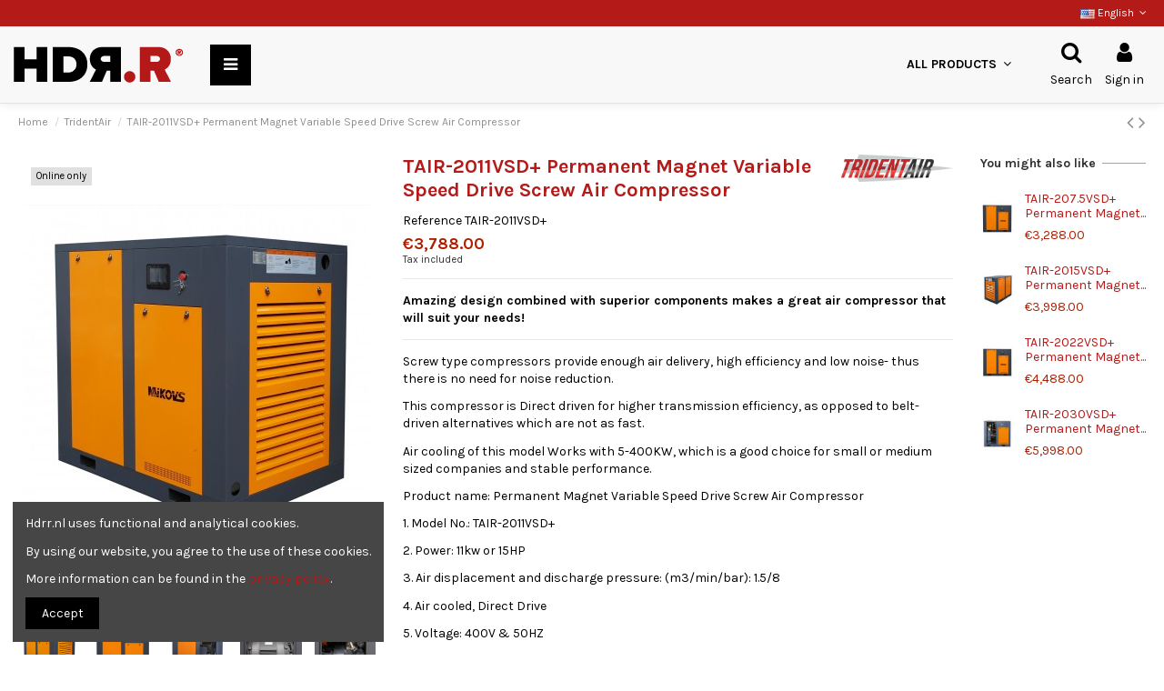

--- FILE ---
content_type: text/html; charset=utf-8
request_url: https://hdrr.nl/en/tridentair/553-TAIR-2011VSD-permanent-magnet-variable-speed-drive-screw-air-compressor.html
body_size: 16309
content:
<!doctype html>
<html lang="en">

<head>

<!-- Google Tag Manager -->
                  
<script>(function(w,d,s,l,i){w[l]=w[l]||[];w[l].push({'gtm.start':
new Date().getTime(),event:'gtm.js'});var f=d.getElementsByTagName(s)[0],
j=d.createElement(s),dl=l!='dataLayer'?'&l='+l:'';j.async=true;j.src=
'https://www.googletagmanager.com/gtm.js?id='+i+dl;f.parentNode.insertBefore(j,f);
})(window,document,'script','dataLayer','***your_id***');</script>

<!-- End Google Tag Manager -->














         
  
 <!-- Google tag (gtag.js) -->
<script async src="https://www.googletagmanager.com/gtag/js?id=G-93ECQP028Q"></script>
<script>
  window.dataLayer = window.dataLayer || [];
  function gtag(){dataLayer.push(arguments);}
  gtag('js', new Date());

  gtag('config', 'G-93ECQP028Q');
</script>
 
 
 
   
 <!-- Google tag (gtag.js) -->
<script async src="https://www.googletagmanager.com/gtag/js?id=G-5V00Q7ZBY0"></script>
<script>
  window.dataLayer = window.dataLayer || [];
  function gtag(){dataLayer.push(arguments);}
  gtag('js', new Date());

  gtag('config', 'G-5V00Q7ZBY0');
</script>

 
 
 
 

  <meta charset="utf-8">


  <meta http-equiv="x-ua-compatible" content="ie=edge">



  <script async src="https://www.googletagmanager.com/gtag/js?id=UA-174920830-2"></script>
<script>
  
  window.dataLayer = window.dataLayer || [];
  function gtag(){dataLayer.push(arguments);}
  gtag('js', new Date());

  gtag('config', 'UA-174920830-2');
  
</script>
  


  


    <link rel="canonical" href="https://hdrr.nl/en/tridentair/553-TAIR-2011VSD-permanent-magnet-variable-speed-drive-screw-air-compressor.html">

  <title>TAIR-2011VSD+ Permanent Magnet Variable Air Compressor by TridentAir</title>
  
    
  
  <meta name="description" content="Click through to find our amazing deals for air compressors at TridentAir!">
  <meta name="keywords" content="">
    
      <link rel="canonical" href="https://hdrr.nl/en/tridentair/553-TAIR-2011VSD-permanent-magnet-variable-speed-drive-screw-air-compressor.html">
    

  
          <link rel="alternate" href="https://hdrr.nl/nl/tridentair/553-TAIR-2011VSD-permanente-magneet-variabele-snelheid-drive-schroef-luchtcompressor.html" hreflang="nl-nl">
            <link rel="alternate" href="https://hdrr.nl/nl/tridentair/553-TAIR-2011VSD-permanente-magneet-variabele-snelheid-drive-schroef-luchtcompressor.html" hreflang="x-default">
                <link rel="alternate" href="https://hdrr.nl/en/tridentair/553-TAIR-2011VSD-permanent-magnet-variable-speed-drive-screw-air-compressor.html" hreflang="en-us">
            



    <meta property="og:type" content="product">
    <meta property="og:url" content="https://hdrr.nl/en/tridentair/553-TAIR-2011VSD-permanent-magnet-variable-speed-drive-screw-air-compressor.html">
    <meta property="og:title" content="TAIR-2011VSD+ Permanent Magnet Variable Air Compressor by TridentAir">
    <meta property="og:site_name" content="HDRR.nl">
    <meta property="og:description" content="Click through to find our amazing deals for air compressors at TridentAir!">
    <meta property="og:image" content="https://hdrr.nl/3579-thickbox_default/TAIR-2011VSD-permanent-magnet-variable-speed-drive-screw-air-compressor.jpg">
    <meta property="og:image:width" content="1100">
    <meta property="og:image:height" content="1422">





      <meta name="viewport" content="width=device-width, initial-scale=1">
  




  <link rel="icon" type="image/vnd.microsoft.icon" href="https://hdrr.nl/img/favicon-3.ico?1579511488">
  <link rel="shortcut icon" type="image/x-icon" href="https://hdrr.nl/img/favicon-3.ico?1579511488">
    


<script type="application/ld+json">

{
"@context": "https://schema.org",
"@type": "Organization",
"url": "https://hdrr.nl/",
"name": "HDRR.nl",
"logo": "https://hdrr.nl/img/hdrrnl-logo-15795114783.jpg",
"@id": "#store-organization"
}

</script>




    <link rel="stylesheet" href="https://hdrr.nl/themes/warehouse/assets/cache/theme-734e41105.css" type="text/css" media="all">




<link rel="preload" as="font"
      href="/themes/warehouse/assets/css/font-awesome/fonts/fontawesome-webfont.woff?v=4.7.0"
      type="font/woff" crossorigin="anonymous">
<link rel="preload" as="font"
      href="/themes/warehouse/assets/css/font-awesome/fonts/fontawesome-webfont.woff2?v=4.7.0"
      type="font/woff2" crossorigin="anonymous">

<link  rel="preload stylesheet"  as="style" href="/themes/warehouse/assets/css/font-awesome/css/font-awesome-preload.css"
       type="text/css" crossorigin="anonymous">





  

  <script>
        var elementorFrontendConfig = {"isEditMode":"","stretchedSectionContainer":"","instagramToken":false,"is_rtl":false};
        var iqitTheme = {"rm_sticky":"0","rm_breakpoint":0,"op_preloader":"0","cart_style":"floating","cart_confirmation":"modal","h_layout":"4","f_fixed":"1","f_layout":"1","h_absolute":"0","h_sticky":"0","hw_width":"fullwidth","hm_submenu_width":"default","h_search_type":"full","pl_lazyload":true,"pl_infinity":false,"pl_rollover":false,"pl_crsl_autoplay":false,"pl_slider_ld":4,"pl_slider_d":4,"pl_slider_t":3,"pl_slider_p":2,"pp_thumbs":"bottom","pp_zoom":"inner","pp_image_layout":"carousel","pp_tabs":"tabh","pl_grid_qty":false};
        var iqitcompare = {"nbProducts":0};
        var iqitcountdown_days = "d.";
        var iqitextendedproduct = {"speed":"70"};
        var iqitfdc_from = 0;
        var iqitmegamenu = {"sticky":"false","containerSelector":"#wrapper > .container"};
        var prestashop = {"cart":{"products":[],"totals":{"total":{"type":"total","label":"Total","amount":0,"value":"\u20ac0.00"},"total_including_tax":{"type":"total","label":"Total (tax incl.)","amount":0,"value":"\u20ac0.00"},"total_excluding_tax":{"type":"total","label":"Total (tax excl.)","amount":0,"value":"\u20ac0.00"}},"subtotals":{"products":{"type":"products","label":"Subtotal","amount":0,"value":"\u20ac0.00"},"discounts":null,"shipping":{"type":"shipping","label":"Shipping","amount":0,"value":""},"tax":null},"products_count":0,"summary_string":"0 items","vouchers":{"allowed":0,"added":[]},"discounts":[],"minimalPurchase":0,"minimalPurchaseRequired":""},"currency":{"id":1,"name":"Euro","iso_code":"EUR","iso_code_num":"978","sign":"\u20ac"},"customer":{"lastname":null,"firstname":null,"email":null,"birthday":null,"newsletter":null,"newsletter_date_add":null,"optin":null,"website":null,"company":null,"siret":null,"ape":null,"is_logged":false,"gender":{"type":null,"name":null},"addresses":[]},"language":{"name":"English (English)","iso_code":"en","locale":"en-US","language_code":"en-us","is_rtl":"0","date_format_lite":"m\/d\/Y","date_format_full":"m\/d\/Y H:i:s","id":2},"page":{"title":"","canonical":"https:\/\/hdrr.nl\/en\/tridentair\/553-TAIR-2011VSD-permanent-magnet-variable-speed-drive-screw-air-compressor.html","meta":{"title":"TAIR-2011VSD+ Permanent Magnet Variable Air Compressor by TridentAir","description":"Click through to find our amazing deals for air compressors at TridentAir!","keywords":"","robots":"index"},"page_name":"product","body_classes":{"lang-en":true,"lang-rtl":false,"country-NL":true,"currency-EUR":true,"layout-full-width":true,"page-product":true,"tax-display-enabled":true,"product-id-553":true,"product-TAIR-2011VSD+ Permanent Magnet Variable Speed Drive Screw Air Compressor":true,"product-id-category-91":true,"product-id-manufacturer-9":true,"product-id-supplier-0":true},"admin_notifications":[]},"shop":{"name":"HDRR.nl","logo":"https:\/\/hdrr.nl\/img\/hdrrnl-logo-15795114783.jpg","stores_icon":"https:\/\/hdrr.nl\/img\/logo_stores.png","favicon":"https:\/\/hdrr.nl\/img\/favicon-3.ico"},"urls":{"base_url":"https:\/\/hdrr.nl\/","current_url":"https:\/\/hdrr.nl\/en\/tridentair\/553-TAIR-2011VSD-permanent-magnet-variable-speed-drive-screw-air-compressor.html","shop_domain_url":"https:\/\/hdrr.nl","img_ps_url":"https:\/\/hdrr.nl\/img\/","img_cat_url":"https:\/\/hdrr.nl\/img\/c\/","img_lang_url":"https:\/\/hdrr.nl\/img\/l\/","img_prod_url":"https:\/\/hdrr.nl\/img\/p\/","img_manu_url":"https:\/\/hdrr.nl\/img\/m\/","img_sup_url":"https:\/\/hdrr.nl\/img\/su\/","img_ship_url":"https:\/\/hdrr.nl\/img\/s\/","img_store_url":"https:\/\/hdrr.nl\/img\/st\/","img_col_url":"https:\/\/hdrr.nl\/img\/co\/","img_url":"https:\/\/hdrr.nl\/themes\/warehouse\/assets\/img\/","css_url":"https:\/\/hdrr.nl\/themes\/warehouse\/assets\/css\/","js_url":"https:\/\/hdrr.nl\/themes\/warehouse\/assets\/js\/","pic_url":"https:\/\/hdrr.nl\/upload\/","pages":{"address":"https:\/\/hdrr.nl\/en\/address","addresses":"https:\/\/hdrr.nl\/en\/addresses","authentication":"https:\/\/hdrr.nl\/en\/login","cart":"https:\/\/hdrr.nl\/en\/cart","category":"https:\/\/hdrr.nl\/en\/index.php?controller=category","cms":"https:\/\/hdrr.nl\/en\/index.php?controller=cms","contact":"https:\/\/hdrr.nl\/en\/contact-us","discount":"https:\/\/hdrr.nl\/en\/discount","guest_tracking":"https:\/\/hdrr.nl\/en\/guest-tracking","history":"https:\/\/hdrr.nl\/en\/order-history","identity":"https:\/\/hdrr.nl\/en\/identity","index":"https:\/\/hdrr.nl\/en\/","my_account":"https:\/\/hdrr.nl\/en\/my-account","order_confirmation":"https:\/\/hdrr.nl\/en\/order-confirmation","order_detail":"https:\/\/hdrr.nl\/en\/index.php?controller=order-detail","order_follow":"https:\/\/hdrr.nl\/en\/order-follow","order":"https:\/\/hdrr.nl\/en\/order","order_return":"https:\/\/hdrr.nl\/en\/index.php?controller=order-return","order_slip":"https:\/\/hdrr.nl\/en\/credit-slip","pagenotfound":"https:\/\/hdrr.nl\/en\/page-not-found","password":"https:\/\/hdrr.nl\/en\/password-recovery","pdf_invoice":"https:\/\/hdrr.nl\/en\/index.php?controller=pdf-invoice","pdf_order_return":"https:\/\/hdrr.nl\/en\/index.php?controller=pdf-order-return","pdf_order_slip":"https:\/\/hdrr.nl\/en\/index.php?controller=pdf-order-slip","prices_drop":"https:\/\/hdrr.nl\/en\/prices-drop","product":"https:\/\/hdrr.nl\/en\/index.php?controller=product","search":"https:\/\/hdrr.nl\/en\/search","sitemap":"https:\/\/hdrr.nl\/en\/sitemap","stores":"https:\/\/hdrr.nl\/en\/stores","supplier":"https:\/\/hdrr.nl\/en\/supplier","register":"https:\/\/hdrr.nl\/en\/login?create_account=1","order_login":"https:\/\/hdrr.nl\/en\/order?login=1"},"alternative_langs":{"nl-nl":"https:\/\/hdrr.nl\/nl\/tridentair\/553-TAIR-2011VSD-permanente-magneet-variabele-snelheid-drive-schroef-luchtcompressor.html","en-us":"https:\/\/hdrr.nl\/en\/tridentair\/553-TAIR-2011VSD-permanent-magnet-variable-speed-drive-screw-air-compressor.html"},"theme_assets":"\/themes\/warehouse\/assets\/","actions":{"logout":"https:\/\/hdrr.nl\/en\/?mylogout="},"no_picture_image":{"bySize":{"small_default":{"url":"https:\/\/hdrr.nl\/img\/p\/en-default-small_default.jpg","width":98,"height":127},"cart_default":{"url":"https:\/\/hdrr.nl\/img\/p\/en-default-cart_default.jpg","width":125,"height":162},"home_default":{"url":"https:\/\/hdrr.nl\/img\/p\/en-default-home_default.jpg","width":236,"height":305},"large_default":{"url":"https:\/\/hdrr.nl\/img\/p\/en-default-large_default.jpg","width":381,"height":492},"medium_default":{"url":"https:\/\/hdrr.nl\/img\/p\/en-default-medium_default.jpg","width":452,"height":584},"thickbox_default":{"url":"https:\/\/hdrr.nl\/img\/p\/en-default-thickbox_default.jpg","width":1100,"height":1422}},"small":{"url":"https:\/\/hdrr.nl\/img\/p\/en-default-small_default.jpg","width":98,"height":127},"medium":{"url":"https:\/\/hdrr.nl\/img\/p\/en-default-large_default.jpg","width":381,"height":492},"large":{"url":"https:\/\/hdrr.nl\/img\/p\/en-default-thickbox_default.jpg","width":1100,"height":1422},"legend":""}},"configuration":{"display_taxes_label":true,"display_prices_tax_incl":true,"is_catalog":true,"show_prices":true,"opt_in":{"partner":false},"quantity_discount":{"type":"discount","label":"Unit discount"},"voucher_enabled":0,"return_enabled":0},"field_required":[],"breadcrumb":{"links":[{"title":"Home","url":"https:\/\/hdrr.nl\/en\/"},{"title":"TridentAir","url":"https:\/\/hdrr.nl\/en\/91-tridentair"},{"title":"TAIR-2011VSD+ Permanent Magnet Variable Speed Drive Screw Air Compressor","url":"https:\/\/hdrr.nl\/en\/tridentair\/553-TAIR-2011VSD-permanent-magnet-variable-speed-drive-screw-air-compressor.html"}],"count":3},"link":{"protocol_link":"https:\/\/","protocol_content":"https:\/\/"},"time":1769048992,"static_token":"13ac27e22099143c84511b0eb22850e8","token":"d899ffbce84fd4c27bb26a3fdfd322f2","debug":false};
      </script>



  <!-- emarketing start -->





<!-- emarketing end -->  <script async src="https://www.googletagmanager.com/gtag/js?id=UA-174920830-2"></script>
  <script>
    window.dataLayer = window.dataLayer || [];
    function gtag(){dataLayer.push(arguments);}
    gtag('js', new Date());
    gtag(
      'config',
      'UA-174920830-2',
      {
        'debug_mode':false
        , 'anonymize_ip': true                      }
    );
  </script>

 <script type="text/javascript">
          document.addEventListener('DOMContentLoaded', function() {
        $('article[data-id-product="90"] a.quick-view').on(
                "click",
                function() {
                    gtag("event", "select_item", {"send_to":"UA-174920830-2","items":{"item_id":90,"item_name":"Table refrigerator HRD-130BL with bluetooth and speakers","quantity":1,"price":1298,"currency":"EUR","index":0,"item_brand":"HDRR","item_category":"multimedia-refrigerators","item_list_id":"product","item_variant":""}})
                });$('article[data-id-product="91"] a.quick-view').on(
                "click",
                function() {
                    gtag("event", "select_item", {"send_to":"UA-174920830-2","items":{"item_id":91,"item_name":"Massage Chair HDRR-20988C1 for Muscle Relaxation Home Therapy Stress-Reducing Circulation Improving","quantity":1,"price":2885,"currency":"EUR","index":1,"item_brand":"HDRR","item_category":"massage-chairs","item_list_id":"product","item_variant":""}})
                });$('article[data-id-product="92"] a.quick-view').on(
                "click",
                function() {
                    gtag("event", "select_item", {"send_to":"UA-174920830-2","items":{"item_id":92,"item_name":"Freestanding Bathtub HDRR-201853 acrylic white 160x80","quantity":1,"price":1288,"currency":"EUR","index":2,"item_brand":"HDRR","item_category":"freestanding-bathtubs-bath","item_list_id":"product","item_variant":""}})
                });$('article[data-id-product="93"] a.quick-view').on(
                "click",
                function() {
                    gtag("event", "select_item", {"send_to":"UA-174920830-2","items":{"item_id":93,"item_name":"Freestanding Bathtub HDRR-201862 acrylic white 170x78","quantity":1,"price":1344,"currency":"EUR","index":3,"item_brand":"HDRR","item_category":"freestanding-bathtubs-bath","item_list_id":"product","item_variant":""}})
                });$('article[data-id-product="94"] a.quick-view').on(
                "click",
                function() {
                    gtag("event", "select_item", {"send_to":"UA-174920830-2","items":{"item_id":94,"item_name":"Freestanding Bathtub HDRR-201863 acrylic white 170x80","quantity":1,"price":1422,"currency":"EUR","index":4,"item_brand":"HDRR","item_category":"freestanding-bathtubs-bath","item_list_id":"product","item_variant":""}})
                });$('article[data-id-product="95"] a.quick-view').on(
                "click",
                function() {
                    gtag("event", "select_item", {"send_to":"UA-174920830-2","items":{"item_id":95,"item_name":"Freestanding Bathtub HDRR-201864 acrylic white 170x80","quantity":1,"price":1298,"currency":"EUR","index":5,"item_brand":"HDRR","item_category":"freestanding-bathtubs-bath","item_list_id":"product","item_variant":""}})
                });$('article[data-id-product="96"] a.quick-view').on(
                "click",
                function() {
                    gtag("event", "select_item", {"send_to":"UA-174920830-2","items":{"item_id":96,"item_name":"Massage Bathtub HDRR-201871 with 63 jets","quantity":1,"price":3980,"currency":"EUR","index":6,"item_brand":"HDRR","item_category":"massage-bathtubs-bath","item_list_id":"product","item_variant":""}})
                });$('article[data-id-product="97"] a.quick-view').on(
                "click",
                function() {
                    gtag("event", "select_item", {"send_to":"UA-174920830-2","items":{"item_id":97,"item_name":"Massage Bathtub HDRR-201872 with 57 jets","quantity":1,"price":3680,"currency":"EUR","index":7,"item_brand":"HDRR","item_category":"massage-bathtubs-bath","item_list_id":"product","item_variant":""}})
                });
      });
    </script>



    
            <meta property="product:pretax_price:amount" content="3130.578512">
        <meta property="product:pretax_price:currency" content="EUR">
        <meta property="product:price:amount" content="3788">
        <meta property="product:price:currency" content="EUR">
        
    

    </head>

<body id="product" class="lang-en country-nl currency-eur layout-full-width page-product tax-display-enabled product-id-553 product-tair-2011vsd-permanent-magnet-variable-speed-drive-screw-air-compressor product-id-category-91 product-id-manufacturer-9 product-id-supplier-0 body-desktop-header-style-w-4">



<!-- Google Tag Manager (noscript) -->
<noscript><iframe src="https://www.googletagmanager.com/ns.html?id=G-93ECQP028Q"
height="0" width="0" style="display:none;visibility:hidden"></iframe></noscript>
<!-- End Google Tag Manager (noscript) -->


	




<!-- Google tag (gtag.js) -->
  
<script async src="https://www.googletagmanager.com/gtag/js?id=G-5V00Q7ZBY0"></script>
<script>
  window.dataLayer = window.dataLayer || [];
  function gtag(){dataLayer.push(arguments);}
  gtag('js', new Date());

  gtag('config', 'G-5V00Q7ZBY0');
</script>
  
	







    




    


<main id="main-page-content"  >
    
            

    <header id="header" class="desktop-header-style-w-4">
        
            



  <div class="header-banner">
    
  </div>




            <nav class="header-nav">
        <div class="container">
    
        <div class="row justify-content-between">
            <div class="col col-auto col-md left-nav">
                                
            </div>
            <div class="col col-auto center-nav text-center">
                
             </div>
            <div class="col col-auto col-md right-nav text-right">
                

<div id="language_selector" class="d-inline-block">
    <div class="language-selector-wrapper d-inline-block">
        <div class="language-selector dropdown js-dropdown">
            <a class="expand-more" data-toggle="dropdown" data-iso-code="en"><img width="16" height="11" src="https://hdrr.nl/img/l/2.jpg" alt="English" class="img-fluid lang-flag" /> English <i class="fa fa-angle-down fa-fw" aria-hidden="true"></i></a>
            <div class="dropdown-menu">
                <ul>
                                            <li >
                            <a href="https://hdrr.nl/nl/tridentair/553-TAIR-2011VSD-permanente-magneet-variabele-snelheid-drive-schroef-luchtcompressor.html" rel="alternate" hreflang="nl"
                               class="dropdown-item"><img width="16" height="11" src="https://hdrr.nl/img/l/1.jpg" alt="Nederlands" class="img-fluid lang-flag"  data-iso-code="nl"/> Nederlands</a>
                        </li>
                                            <li  class="current" >
                            <a href="https://hdrr.nl/en/tridentair/553-TAIR-2011VSD-permanent-magnet-variable-speed-drive-screw-air-compressor.html" rel="alternate" hreflang="en"
                               class="dropdown-item"><img width="16" height="11" src="https://hdrr.nl/img/l/2.jpg" alt="English" class="img-fluid lang-flag"  data-iso-code="en"/> English</a>
                        </li>
                                    </ul>
            </div>
        </div>
    </div>
</div>

             </div>
        </div>

                        </div>
            </nav>
        



<div id="desktop-header" class="desktop-header-style-4">
    
            
<div class="header-top">
    <div id="desktop-header-container" class="container">
        <div class="row align-items-center">
                            <div class="col col-auto col-header-left">
                    <div id="desktop_logo">
                        <a href="https://hdrr.nl/">
                            <img class="logo img-fluid"
                                 src="https://hdrr.nl/img/hdrrnl-logo-15795114783.jpg"                                  alt="HDRR.nl">
                        </a>
                    </div>
                    
                </div>
                <div class="col col-header-center col-header-menu">
                                        	<div id="iqitmegamenu-wrapper" class="iqitmegamenu-wrapper iqitmegamenu-all">
		<div class="container container-iqitmegamenu">
		<div id="iqitmegamenu-horizontal" class="iqitmegamenu  clearfix" role="navigation">

				
					<div class="cbp-vertical-on-top">
						
<nav id="cbp-hrmenu1" class="cbp-hrmenu  iqitmegamenu-all cbp-vertical ">
	<div class="cbp-vertical-title"><i class="fa fa-bars cbp-iconbars"></i> <span class="cbp-vertical-title-text">Navigation</span></div>
					<ul id="cbp-hrmenu1-ul">
											</ul>
				</nav>

					</div>
								
				<nav id="cbp-hrmenu" class="cbp-hrmenu cbp-horizontal cbp-hrsub-narrow">
					<ul>
												<li id="cbp-hrmenu-tab-35" class="cbp-hrmenu-tab cbp-hrmenu-tab-35  cbp-has-submeu">
	<a href="https://hdrr.nl/en/" class="nav-link" >

								<span class="cbp-tab-title">
								All Products <i class="fa fa-angle-down cbp-submenu-aindicator"></i></span>
														</a>
														<div class="cbp-hrsub col-12">
								<div class="cbp-hrsub-inner">
									<div class="container iqitmegamenu-submenu-container">
									
																																	



<div class="row menu_row menu-element  first_rows menu-element-id-1">
                

                                                



    <div class="col-2 cbp-menu-column cbp-menu-element menu-element-id-2 ">
        <div class="cbp-menu-column-inner">
                        
                
                
                    
                                                    <div class="row cbp-categories-row">
                                                                                                            <div class="col-12">
                                            <div class="cbp-category-link-w"><a href="https://hdrr.nl/en/11-bathroom"
                                                                                class="cbp-column-title nav-link cbp-category-title">Bathroom</a>
                                                                                                                                                    
    <ul class="cbp-links cbp-category-tree"><li ><div class="cbp-category-link-w"><a href="https://hdrr.nl/en/13-freestanding-bathtubs-bath">Freestanding Bathtubs</a></div></li><li ><div class="cbp-category-link-w"><a href="https://hdrr.nl/en/14-massage-bathtubs-bath">Massage Bathtubs</a></div></li></ul>

                                                                                            </div>
                                        </div>
                                                                                                </div>
                                            
                
            

            
            </div>    </div>
                                    



    <div class="col-2 cbp-menu-column cbp-menu-element menu-element-id-3 ">
        <div class="cbp-menu-column-inner">
                        
                
                
                    
                                                    <div class="row cbp-categories-row">
                                                                                                            <div class="col-12">
                                            <div class="cbp-category-link-w"><a href="https://hdrr.nl/en/12-furniture-design-high-quality"
                                                                                class="cbp-column-title nav-link cbp-category-title">Furniture</a>
                                                                                                                                                    
    <ul class="cbp-links cbp-category-tree"><li ><div class="cbp-category-link-w"><a href="https://hdrr.nl/en/16-massage-chairs">Massage chairs</a></div></li><li  class="cbp-hrsub-haslevel2" ><div class="cbp-category-link-w"><a href="https://hdrr.nl/en/17-refrigerators">Refrigerators</a>
    <ul class="cbp-hrsub-level2"><li ><div class="cbp-category-link-w"><a href="https://hdrr.nl/en/49-multimedia-refrigerators">Multimedia refrigerators</a></div></li></ul>
</div></li></ul>

                                                                                            </div>
                                        </div>
                                                                                                </div>
                                            
                
            

            
            </div>    </div>
                                    



    <div class="col-2 cbp-menu-column cbp-menu-element menu-element-id-4 ">
        <div class="cbp-menu-column-inner">
                        
                
                
                    
                                                    <div class="row cbp-categories-row">
                                                                                                            <div class="col-12">
                                            <div class="cbp-category-link-w"><a href="https://hdrr.nl/en/71-kiddyrides"
                                                                                class="cbp-column-title nav-link cbp-category-title">Kiddyrides</a>
                                                <a
                                                    href="https://hdrr.nl/en/71-kiddyrides" class="cbp-category-thumb"><img
                                                            class="replace-2x img-fluid" src="https://hdrr.nl/img/c/71-0_thumb.jpg"
                                                            alt="Kiddyrides"/></a>                                                                                                    
    <ul class="cbp-links cbp-category-tree"><li ><div class="cbp-category-link-w"><a href="https://hdrr.nl/en/73-spotlight-rides">Spotlight Rides</a></div></li><li ><div class="cbp-category-link-w"><a href="https://hdrr.nl/en/74-electric-rides">Electric Rides</a></div></li></ul>

                                                                                            </div>
                                        </div>
                                                                                                </div>
                                            
                
            

            
            </div>    </div>
                                    



    <div class="col-2 cbp-menu-column cbp-menu-element menu-element-id-6 ">
        <div class="cbp-menu-column-inner">
                        
                
                
                    
                                                    <div class="row cbp-categories-row">
                                                                                                            <div class="col-12">
                                            <div class="cbp-category-link-w"><a href="https://hdrr.nl/en/72-toppla"
                                                                                class="cbp-column-title nav-link cbp-category-title">Toppla</a>
                                                <a
                                                    href="https://hdrr.nl/en/72-toppla" class="cbp-category-thumb"><img
                                                            class="replace-2x img-fluid" src="https://hdrr.nl/img/c/72-0_thumb.jpg"
                                                            alt="Toppla"/></a>                                                                                                    
    <ul class="cbp-links cbp-category-tree"><li ><div class="cbp-category-link-w"><a href="https://hdrr.nl/en/77-portable-toilets-and-showers">Portable toilets and showers</a></div></li><li  class="cbp-hrsub-haslevel2" ><div class="cbp-category-link-w"><a href="https://hdrr.nl/en/79-lockers">Lockers</a>
    <ul class="cbp-hrsub-level2"><li ><div class="cbp-category-link-w"><a href="https://hdrr.nl/en/80-abs-plastic-locker-generation-1">ABS Plastic Locker (Generation 1)</a></div></li><li ><div class="cbp-category-link-w"><a href="https://hdrr.nl/en/82-heavy-duty-plastic-locker">Heavy Duty Plastic Locker</a></div></li><li ><div class="cbp-category-link-w"><a href="https://hdrr.nl/en/83-circular-plastic-locker">Circular Plastic Locker</a></div></li></ul>
</div></li></ul>

                                                                                            </div>
                                        </div>
                                                                                                </div>
                                            
                
            

            
            </div>    </div>
                                    



    <div class="col-2 cbp-menu-column cbp-menu-element menu-element-id-7 ">
        <div class="cbp-menu-column-inner">
                        
                
                
                    
                                                    <div class="row cbp-categories-row">
                                                                                                            <div class="col-12">
                                            <div class="cbp-category-link-w"><a href="https://hdrr.nl/en/84-arcade-king"
                                                                                class="cbp-column-title nav-link cbp-category-title">Arcade King</a>
                                                <a
                                                    href="https://hdrr.nl/en/84-arcade-king" class="cbp-category-thumb"><img
                                                            class="replace-2x img-fluid" src="https://hdrr.nl/img/c/84-0_thumb.jpg"
                                                            alt="Arcade King"/></a>                                                                                                    
    <ul class="cbp-links cbp-category-tree"><li ><div class="cbp-category-link-w"><a href="https://hdrr.nl/en/85-bartop-arcades">Bartop Arcades</a></div></li><li ><div class="cbp-category-link-w"><a href="https://hdrr.nl/en/86-sport-arcades">Sport Arcades</a></div></li><li ><div class="cbp-category-link-w"><a href="https://hdrr.nl/en/87-upright-arcades">Upright Arcades</a></div></li><li ><div class="cbp-category-link-w"><a href="https://hdrr.nl/en/88-racing-arcades">Racing Arcades</a></div></li><li ><div class="cbp-category-link-w"><a href="https://hdrr.nl/en/89-other-arcades">Other Arcades</a></div></li></ul>

                                                                                            </div>
                                        </div>
                                                                                                </div>
                                            
                
            

            
            </div>    </div>
                                    



    <div class="col-2 cbp-menu-column cbp-menu-element menu-element-id-8 ">
        <div class="cbp-menu-column-inner">
                        
                
                
                    
                                                    <div class="row cbp-categories-row">
                                                                                                            <div class="col-12">
                                            <div class="cbp-category-link-w"><a href="https://hdrr.nl/en/91-tridentair"
                                                                                class="cbp-column-title nav-link cbp-category-title">TridentAir</a>
                                                <a
                                                    href="https://hdrr.nl/en/91-tridentair" class="cbp-category-thumb"><img
                                                            class="replace-2x img-fluid" src="https://hdrr.nl/img/c/91-0_thumb.jpg"
                                                            alt="TridentAir"/></a>                                                                                            </div>
                                        </div>
                                                                                                </div>
                                            
                
            

            
            </div>    </div>
                            
                </div>
																					
																			</div>
								</div>
							</div>
													</li>
											</ul>
				</nav>
		</div>
		</div>
		<div id="sticky-cart-wrapper"></div>
	</div>

<div id="_desktop_iqitmegamenu-mobile">
	<div id="iqitmegamenu-mobile">
		
		<ul>
		


	
	<li><span class="mm-expand"><i class="fa fa-angle-down expand-icon" aria-hidden="true"></i><i class="fa fa-angle-up close-icon" aria-hidden="true"></i></span><a  href="https://hdrr.nl/en/12-furniture-design-high-quality" >Furniture</a>
	<ul><li><a  href="https://hdrr.nl/en/16-massage-chairs" >Massage chairs</a></li><li><span class="mm-expand"><i class="fa fa-angle-down expand-icon" aria-hidden="true"></i><i class="fa fa-angle-up close-icon" aria-hidden="true"></i></span><a  href="https://hdrr.nl/en/17-refrigerators" >Refrigerators</a>
	<ul><li><a  href="https://hdrr.nl/en/49-multimedia-refrigerators" >Multimedia refrigerators</a></li></ul></li></ul></li><li><span class="mm-expand"><i class="fa fa-angle-down expand-icon" aria-hidden="true"></i><i class="fa fa-angle-up close-icon" aria-hidden="true"></i></span><a  href="https://hdrr.nl/en/11-bathroom" >Bathroom</a>
	<ul><li><a  href="https://hdrr.nl/en/13-freestanding-bathtubs-bath" >Freestanding Bathtubs</a></li><li><a  href="https://hdrr.nl/en/14-massage-bathtubs-bath" >Massage Bathtubs</a></li></ul></li><li><span class="mm-expand"><i class="fa fa-angle-down expand-icon" aria-hidden="true"></i><i class="fa fa-angle-up close-icon" aria-hidden="true"></i></span><a  href="https://hdrr.nl/en/71-kiddyrides" >Kiddyrides</a>
	<ul><li><a  href="https://hdrr.nl/en/73-spotlight-rides" >Spotlight Rides</a></li><li><a  href="https://hdrr.nl/en/74-electric-rides" >Electric Rides</a></li></ul></li><li><span class="mm-expand"><i class="fa fa-angle-down expand-icon" aria-hidden="true"></i><i class="fa fa-angle-up close-icon" aria-hidden="true"></i></span><a  href="https://hdrr.nl/en/72-toppla" >Toppla</a>
	<ul><li><a  href="https://hdrr.nl/en/77-portable-toilets-and-showers" >Portable toilets and showers</a></li><li><span class="mm-expand"><i class="fa fa-angle-down expand-icon" aria-hidden="true"></i><i class="fa fa-angle-up close-icon" aria-hidden="true"></i></span><a  href="https://hdrr.nl/en/79-lockers" >Lockers</a>
	<ul><li><a  href="https://hdrr.nl/en/80-abs-plastic-locker-generation-1" >ABS Plastic Locker (Generation 1)</a></li><li><a  href="https://hdrr.nl/en/82-heavy-duty-plastic-locker" >Heavy Duty Plastic Locker</a></li><li><a  href="https://hdrr.nl/en/83-circular-plastic-locker" >Circular Plastic Locker</a></li></ul></li></ul></li>
		</ul>
		
	</div>
</div>

                    
                </div>
                        <div class="col col-auto col-header-right">
                <div class="row no-gutters justify-content-end">
                                            <div id="header-search-btn" class="col col-auto header-btn-w header-search-btn-w">
    <a data-toggle="dropdown" id="header-search-btn-drop"  class="header-btn header-search-btn" data-display="static">
        <i class="fa fa-search fa-fw icon" aria-hidden="true"></i>
        <span class="title">Search</span>
    </a>
        <div class="dropdown-menu-custom  dropdown-menu">
        <div class="dropdown-content modal-backdrop fullscreen-search">
            
<!-- Block search module TOP -->
<div id="search_widget" class="search-widget" data-search-controller-url="https://hdrr.nl/en/module/iqitsearch/searchiqit">
    <form method="get" action="https://hdrr.nl/en/module/iqitsearch/searchiqit">
        <div class="input-group">
            <input type="text" name="s" value="" data-all-text="Show all results"
                   data-blog-text="Blog post"
                   data-product-text="Product"
                   data-brands-text="Brand"
                   placeholder="Search our catalog" class="form-control form-search-control" />
            <button type="submit" class="search-btn">
                <i class="fa fa-search"></i>
            </button>
        </div>
    </form>
</div>
<!-- /Block search module TOP -->

            <div id="fullscreen-search-backdrop"></div>
        </div>
    </div>
    </div>
                    
                    
                                            <div id="header-user-btn" class="col col-auto header-btn-w header-user-btn-w">
            <a href="https://hdrr.nl/en/my-account"
           title="Log in to your customer account"
           rel="nofollow" class="header-btn header-user-btn">
            <i class="fa fa-user fa-fw icon" aria-hidden="true"></i>
            <span class="title">Sign in</span>
        </a>
    </div>









                                        

                    

                                    </div>
                
            </div>
            <div class="col-12">
                <div class="row">
                    
                </div>
            </div>
        </div>
    </div>
</div>


    </div>



    <div id="mobile-header" class="mobile-header-style-2">
                    <div id="mobile-header-sticky">
    <div class="container">
        <div class="mobile-main-bar">
            <div class="row no-gutters align-items-center row-mobile-header">
                <div class="col col-mobile-logo">
                    <a href="https://hdrr.nl/">
                        <img class="logo img-fluid"
                             src="https://hdrr.nl/img/hdrrnl-logo-15795114783.jpg"                              alt="HDRR.nl">
                    </a>
                </div>
                <div id="mobile-btn-search" class="col col-auto col-mobile-btn col-mobile-btn-search">
                    <a  class="m-nav-btn" data-toggle="dropdown" data-display="static"><i class="fa fa-search" aria-hidden="true"></i>
                        <span>Search</span></a>
                    <div id="search-widget-mobile" class="dropdown-content dropdown-menu dropdown-mobile search-widget">
                        
                                                    
<!-- Block search module TOP -->
<form method="get" action="https://hdrr.nl/en/module/iqitsearch/searchiqit">
    <div class="input-group">
        <input type="text" name="s" value=""
               placeholder="Search"
               data-all-text="Show all results"
               data-blog-text="Blog post"
               data-product-text="Product"
               data-brands-text="Brand"
               class="form-control form-search-control">
        <button type="submit" class="search-btn">
            <i class="fa fa-search"></i>
        </button>
    </div>
</form>
<!-- /Block search module TOP -->

                                                
                    </div>
                </div>
                <div class="col col-auto col-mobile-btn col-mobile-btn-account">
                    <a href="https://hdrr.nl/en/my-account" class="m-nav-btn"><i class="fa fa-user" aria-hidden="true"></i>
                        <span>     
                                                            Sign in
                                                        </span></a>
                </div>
                
                                <div class="col col-auto col-mobile-btn col-mobile-btn-menu col-mobile-menu-dropdown">
                    <a class="m-nav-btn" data-toggle="dropdown" data-display="static"><i class="fa fa-bars" aria-hidden="true"></i>
                        <span>Menu</span></a>
                    <div id="mobile_menu_click_overlay"></div>
                    <div id="_mobile_iqitmegamenu-mobile" class="dropdown-menu-custom dropdown-menu"></div>
                </div>
            </div>
        </div>
    </div>
</div>            </div>





 
  
  
        
    </header>
    

    <section id="wrapper">
        
        
<div class="container">
<nav data-depth="3" class="breadcrumb">
                <div class="row align-items-center">
                <div class="col">
                    <ol itemscope itemtype="https://schema.org/BreadcrumbList">
                        
                            


                                 
                                                                            <li itemprop="itemListElement" itemscope itemtype="https://schema.org/ListItem">
                                            <a itemprop="item" href="https://hdrr.nl/en/"><span itemprop="name">Home</span></a>
                                            <meta itemprop="position" content="1">
                                        </li>
                                                                    

                            


                                 
                                                                            <li itemprop="itemListElement" itemscope itemtype="https://schema.org/ListItem">
                                            <a itemprop="item" href="https://hdrr.nl/en/91-tridentair"><span itemprop="name">TridentAir</span></a>
                                            <meta itemprop="position" content="2">
                                        </li>
                                                                    

                            


                                 
                                                                            <li>
                                            <span>TAIR-2011VSD+ Permanent Magnet Variable Speed Drive Screw Air Compressor</span>
                                        </li>
                                                                    

                                                    
                    </ol>
                </div>
                <div class="col col-auto"> <div id="iqitproductsnav">
            <a href="https://hdrr.nl/en/tridentair/552-TAIR-207-5VSD-air-compressor.html" title="Previous product">
           <i class="fa fa-angle-left" aria-hidden="true"></i>        </a>
                <a href="https://hdrr.nl/en/tridentair/554-TAIR-2015VSD-permanent-magnet-variable-speed-drive-screw-air-compressor.html" title="Next product">
             <i class="fa fa-angle-right" aria-hidden="true"></i>        </a>
    </div>


</div>
            </div>
            </nav>

</div>
        <div id="inner-wrapper" class="container">
            
            
                
<aside id="notifications">
    
    
    
    </aside>
            

            

                
    <div id="content-wrapper">
        
        
    <section id="main" itemscope itemtype="https://schema.org/Product">
        <div id="product-preloader"><i class="fa fa-circle-o-notch fa-spin"></i></div>
        <div id="main-product-wrapper" class="product-container">
        <meta itemprop="url" content="https://hdrr.nl/en/tridentair/553-TAIR-2011VSD-permanent-magnet-variable-speed-drive-screw-air-compressor.html">

        
        
                    <meta itemprop="identifier_exists" content="no">
        

        <div class="row product-info-row">
            <div class="col-md-4 col-product-image">
                
                        

                            
                                    <div class="images-container images-container-bottom">
                    
    <div class="product-cover">

        

    <ul class="product-flags">
                    <li class="product-flag online-only">Online only</li>
            </ul>


        <div id="product-images-large" class="product-images-large swiper-container">
            <div class="swiper-wrapper">
                                                            <div class="product-lmage-large swiper-slide">
                            <div class="easyzoom easyzoom-product">
                                <a href="https://hdrr.nl/3579-thickbox_default/TAIR-2011VSD-permanent-magnet-variable-speed-drive-screw-air-compressor.jpg" class="js-easyzoom-trigger" rel="nofollow"></a>
                            </div>
                            <a class="expander" data-toggle="modal" data-target="#product-modal"><span><i class="fa fa-expand" aria-hidden="true"></i></span></a>                            <img
                                    data-src="https://hdrr.nl/3579-large_default/TAIR-2011VSD-permanent-magnet-variable-speed-drive-screw-air-compressor.jpg"
                                    data-image-large-src="https://hdrr.nl/3579-thickbox_default/TAIR-2011VSD-permanent-magnet-variable-speed-drive-screw-air-compressor.jpg"
                                    alt="TAIR-2011VSD+ Permanent Magnet..."
                                    title="TAIR-2011VSD+ Permanent Magnet..."
                                    itemprop="image"
                                    content="https://hdrr.nl/3579-large_default/TAIR-2011VSD-permanent-magnet-variable-speed-drive-screw-air-compressor.jpg"
                                    width="381"
                                    height="492"
                                    src="data:image/svg+xml,%3Csvg xmlns='http://www.w3.org/2000/svg' viewBox='0 0 381 492'%3E%3C/svg%3E"
                                    class="img-fluid swiper-lazy"
                            >
                        </div>
                                            <div class="product-lmage-large swiper-slide">
                            <div class="easyzoom easyzoom-product">
                                <a href="https://hdrr.nl/3580-thickbox_default/TAIR-2011VSD-permanent-magnet-variable-speed-drive-screw-air-compressor.jpg" class="js-easyzoom-trigger" rel="nofollow"></a>
                            </div>
                            <a class="expander" data-toggle="modal" data-target="#product-modal"><span><i class="fa fa-expand" aria-hidden="true"></i></span></a>                            <img
                                    data-src="https://hdrr.nl/3580-large_default/TAIR-2011VSD-permanent-magnet-variable-speed-drive-screw-air-compressor.jpg"
                                    data-image-large-src="https://hdrr.nl/3580-thickbox_default/TAIR-2011VSD-permanent-magnet-variable-speed-drive-screw-air-compressor.jpg"
                                    alt="TAIR-2011VSD+ Permanent Magnet..."
                                    title="TAIR-2011VSD+ Permanent Magnet..."
                                    itemprop="image"
                                    content="https://hdrr.nl/3580-large_default/TAIR-2011VSD-permanent-magnet-variable-speed-drive-screw-air-compressor.jpg"
                                    width="381"
                                    height="492"
                                    src="data:image/svg+xml,%3Csvg xmlns='http://www.w3.org/2000/svg' viewBox='0 0 381 492'%3E%3C/svg%3E"
                                    class="img-fluid swiper-lazy"
                            >
                        </div>
                                            <div class="product-lmage-large swiper-slide">
                            <div class="easyzoom easyzoom-product">
                                <a href="https://hdrr.nl/3581-thickbox_default/TAIR-2011VSD-permanent-magnet-variable-speed-drive-screw-air-compressor.jpg" class="js-easyzoom-trigger" rel="nofollow"></a>
                            </div>
                            <a class="expander" data-toggle="modal" data-target="#product-modal"><span><i class="fa fa-expand" aria-hidden="true"></i></span></a>                            <img
                                    data-src="https://hdrr.nl/3581-large_default/TAIR-2011VSD-permanent-magnet-variable-speed-drive-screw-air-compressor.jpg"
                                    data-image-large-src="https://hdrr.nl/3581-thickbox_default/TAIR-2011VSD-permanent-magnet-variable-speed-drive-screw-air-compressor.jpg"
                                    alt="TAIR-2011VSD+ Permanent Magnet..."
                                    title="TAIR-2011VSD+ Permanent Magnet..."
                                    itemprop="image"
                                    content="https://hdrr.nl/3581-large_default/TAIR-2011VSD-permanent-magnet-variable-speed-drive-screw-air-compressor.jpg"
                                    width="381"
                                    height="492"
                                    src="data:image/svg+xml,%3Csvg xmlns='http://www.w3.org/2000/svg' viewBox='0 0 381 492'%3E%3C/svg%3E"
                                    class="img-fluid swiper-lazy"
                            >
                        </div>
                                            <div class="product-lmage-large swiper-slide">
                            <div class="easyzoom easyzoom-product">
                                <a href="https://hdrr.nl/3582-thickbox_default/TAIR-2011VSD-permanent-magnet-variable-speed-drive-screw-air-compressor.jpg" class="js-easyzoom-trigger" rel="nofollow"></a>
                            </div>
                            <a class="expander" data-toggle="modal" data-target="#product-modal"><span><i class="fa fa-expand" aria-hidden="true"></i></span></a>                            <img
                                    data-src="https://hdrr.nl/3582-large_default/TAIR-2011VSD-permanent-magnet-variable-speed-drive-screw-air-compressor.jpg"
                                    data-image-large-src="https://hdrr.nl/3582-thickbox_default/TAIR-2011VSD-permanent-magnet-variable-speed-drive-screw-air-compressor.jpg"
                                    alt="TAIR-2011VSD+ Permanent Magnet..."
                                    title="TAIR-2011VSD+ Permanent Magnet..."
                                    itemprop="image"
                                    content="https://hdrr.nl/3582-large_default/TAIR-2011VSD-permanent-magnet-variable-speed-drive-screw-air-compressor.jpg"
                                    width="381"
                                    height="492"
                                    src="data:image/svg+xml,%3Csvg xmlns='http://www.w3.org/2000/svg' viewBox='0 0 381 492'%3E%3C/svg%3E"
                                    class="img-fluid swiper-lazy"
                            >
                        </div>
                                            <div class="product-lmage-large swiper-slide">
                            <div class="easyzoom easyzoom-product">
                                <a href="https://hdrr.nl/3583-thickbox_default/TAIR-2011VSD-permanent-magnet-variable-speed-drive-screw-air-compressor.jpg" class="js-easyzoom-trigger" rel="nofollow"></a>
                            </div>
                            <a class="expander" data-toggle="modal" data-target="#product-modal"><span><i class="fa fa-expand" aria-hidden="true"></i></span></a>                            <img
                                    data-src="https://hdrr.nl/3583-large_default/TAIR-2011VSD-permanent-magnet-variable-speed-drive-screw-air-compressor.jpg"
                                    data-image-large-src="https://hdrr.nl/3583-thickbox_default/TAIR-2011VSD-permanent-magnet-variable-speed-drive-screw-air-compressor.jpg"
                                    alt="TAIR-2011VSD+ Permanent Magnet..."
                                    title="TAIR-2011VSD+ Permanent Magnet..."
                                    itemprop="image"
                                    content="https://hdrr.nl/3583-large_default/TAIR-2011VSD-permanent-magnet-variable-speed-drive-screw-air-compressor.jpg"
                                    width="381"
                                    height="492"
                                    src="data:image/svg+xml,%3Csvg xmlns='http://www.w3.org/2000/svg' viewBox='0 0 381 492'%3E%3C/svg%3E"
                                    class="img-fluid swiper-lazy"
                            >
                        </div>
                                            <div class="product-lmage-large swiper-slide">
                            <div class="easyzoom easyzoom-product">
                                <a href="https://hdrr.nl/3584-thickbox_default/TAIR-2011VSD-permanent-magnet-variable-speed-drive-screw-air-compressor.jpg" class="js-easyzoom-trigger" rel="nofollow"></a>
                            </div>
                            <a class="expander" data-toggle="modal" data-target="#product-modal"><span><i class="fa fa-expand" aria-hidden="true"></i></span></a>                            <img
                                    data-src="https://hdrr.nl/3584-large_default/TAIR-2011VSD-permanent-magnet-variable-speed-drive-screw-air-compressor.jpg"
                                    data-image-large-src="https://hdrr.nl/3584-thickbox_default/TAIR-2011VSD-permanent-magnet-variable-speed-drive-screw-air-compressor.jpg"
                                    alt="TAIR-2011VSD+ Permanent Magnet..."
                                    title="TAIR-2011VSD+ Permanent Magnet..."
                                    itemprop="image"
                                    content="https://hdrr.nl/3584-large_default/TAIR-2011VSD-permanent-magnet-variable-speed-drive-screw-air-compressor.jpg"
                                    width="381"
                                    height="492"
                                    src="data:image/svg+xml,%3Csvg xmlns='http://www.w3.org/2000/svg' viewBox='0 0 381 492'%3E%3C/svg%3E"
                                    class="img-fluid swiper-lazy"
                            >
                        </div>
                                            <div class="product-lmage-large swiper-slide">
                            <div class="easyzoom easyzoom-product">
                                <a href="https://hdrr.nl/3585-thickbox_default/TAIR-2011VSD-permanent-magnet-variable-speed-drive-screw-air-compressor.jpg" class="js-easyzoom-trigger" rel="nofollow"></a>
                            </div>
                            <a class="expander" data-toggle="modal" data-target="#product-modal"><span><i class="fa fa-expand" aria-hidden="true"></i></span></a>                            <img
                                    data-src="https://hdrr.nl/3585-large_default/TAIR-2011VSD-permanent-magnet-variable-speed-drive-screw-air-compressor.jpg"
                                    data-image-large-src="https://hdrr.nl/3585-thickbox_default/TAIR-2011VSD-permanent-magnet-variable-speed-drive-screw-air-compressor.jpg"
                                    alt="TAIR-2011VSD+ Permanent Magnet..."
                                    title="TAIR-2011VSD+ Permanent Magnet..."
                                    itemprop="image"
                                    content="https://hdrr.nl/3585-large_default/TAIR-2011VSD-permanent-magnet-variable-speed-drive-screw-air-compressor.jpg"
                                    width="381"
                                    height="492"
                                    src="data:image/svg+xml,%3Csvg xmlns='http://www.w3.org/2000/svg' viewBox='0 0 381 492'%3E%3C/svg%3E"
                                    class="img-fluid swiper-lazy"
                            >
                        </div>
                                            <div class="product-lmage-large swiper-slide">
                            <div class="easyzoom easyzoom-product">
                                <a href="https://hdrr.nl/3586-thickbox_default/TAIR-2011VSD-permanent-magnet-variable-speed-drive-screw-air-compressor.jpg" class="js-easyzoom-trigger" rel="nofollow"></a>
                            </div>
                            <a class="expander" data-toggle="modal" data-target="#product-modal"><span><i class="fa fa-expand" aria-hidden="true"></i></span></a>                            <img
                                    data-src="https://hdrr.nl/3586-large_default/TAIR-2011VSD-permanent-magnet-variable-speed-drive-screw-air-compressor.jpg"
                                    data-image-large-src="https://hdrr.nl/3586-thickbox_default/TAIR-2011VSD-permanent-magnet-variable-speed-drive-screw-air-compressor.jpg"
                                    alt="TAIR-2011VSD+ Permanent Magnet..."
                                    title="TAIR-2011VSD+ Permanent Magnet..."
                                    itemprop="image"
                                    content="https://hdrr.nl/3586-large_default/TAIR-2011VSD-permanent-magnet-variable-speed-drive-screw-air-compressor.jpg"
                                    width="381"
                                    height="492"
                                    src="data:image/svg+xml,%3Csvg xmlns='http://www.w3.org/2000/svg' viewBox='0 0 381 492'%3E%3C/svg%3E"
                                    class="img-fluid swiper-lazy"
                            >
                        </div>
                                            <div class="product-lmage-large swiper-slide">
                            <div class="easyzoom easyzoom-product">
                                <a href="https://hdrr.nl/3587-thickbox_default/TAIR-2011VSD-permanent-magnet-variable-speed-drive-screw-air-compressor.jpg" class="js-easyzoom-trigger" rel="nofollow"></a>
                            </div>
                            <a class="expander" data-toggle="modal" data-target="#product-modal"><span><i class="fa fa-expand" aria-hidden="true"></i></span></a>                            <img
                                    data-src="https://hdrr.nl/3587-large_default/TAIR-2011VSD-permanent-magnet-variable-speed-drive-screw-air-compressor.jpg"
                                    data-image-large-src="https://hdrr.nl/3587-thickbox_default/TAIR-2011VSD-permanent-magnet-variable-speed-drive-screw-air-compressor.jpg"
                                    alt="TAIR-2011VSD+ Permanent Magnet..."
                                    title="TAIR-2011VSD+ Permanent Magnet..."
                                    itemprop="image"
                                    content="https://hdrr.nl/3587-large_default/TAIR-2011VSD-permanent-magnet-variable-speed-drive-screw-air-compressor.jpg"
                                    width="381"
                                    height="492"
                                    src="data:image/svg+xml,%3Csvg xmlns='http://www.w3.org/2000/svg' viewBox='0 0 381 492'%3E%3C/svg%3E"
                                    class="img-fluid swiper-lazy"
                            >
                        </div>
                                            <div class="product-lmage-large swiper-slide">
                            <div class="easyzoom easyzoom-product">
                                <a href="https://hdrr.nl/3588-thickbox_default/TAIR-2011VSD-permanent-magnet-variable-speed-drive-screw-air-compressor.jpg" class="js-easyzoom-trigger" rel="nofollow"></a>
                            </div>
                            <a class="expander" data-toggle="modal" data-target="#product-modal"><span><i class="fa fa-expand" aria-hidden="true"></i></span></a>                            <img
                                    data-src="https://hdrr.nl/3588-large_default/TAIR-2011VSD-permanent-magnet-variable-speed-drive-screw-air-compressor.jpg"
                                    data-image-large-src="https://hdrr.nl/3588-thickbox_default/TAIR-2011VSD-permanent-magnet-variable-speed-drive-screw-air-compressor.jpg"
                                    alt="TAIR-2011VSD+ Permanent Magnet..."
                                    title="TAIR-2011VSD+ Permanent Magnet..."
                                    itemprop="image"
                                    content="https://hdrr.nl/3588-large_default/TAIR-2011VSD-permanent-magnet-variable-speed-drive-screw-air-compressor.jpg"
                                    width="381"
                                    height="492"
                                    src="data:image/svg+xml,%3Csvg xmlns='http://www.w3.org/2000/svg' viewBox='0 0 381 492'%3E%3C/svg%3E"
                                    class="img-fluid swiper-lazy"
                            >
                        </div>
                                                </div>
            <div class="swiper-button-prev swiper-button-inner-prev swiper-button-arrow"></div>
            <div class="swiper-button-next swiper-button-inner-next swiper-button-arrow"></div>
        </div>
    </div>

            

        <div class="js-qv-mask mask">
        <div id="product-images-thumbs" class="product-images js-qv-product-images swiper-container">
            <div class="swiper-wrapper">
                           <div class="swiper-slide"> <div class="thumb-container">
                    <img
                            class="thumb js-thumb  selected img-fluid swiper-lazy"
                            data-image-medium-src="https://hdrr.nl/3579-medium_default/TAIR-2011VSD-permanent-magnet-variable-speed-drive-screw-air-compressor.jpg"
                            data-image-large-src="https://hdrr.nl/3579-thickbox_default/TAIR-2011VSD-permanent-magnet-variable-speed-drive-screw-air-compressor.jpg"
                            src="data:image/svg+xml,%3Csvg xmlns='http://www.w3.org/2000/svg' viewBox='0 0 452 584'%3E%3C/svg%3E"
                            data-src="https://hdrr.nl/3579-medium_default/TAIR-2011VSD-permanent-magnet-variable-speed-drive-screw-air-compressor.jpg"
                            alt=""
                            title=""
                            width="452"
                            height="584"
                            itemprop="image swiper-lazy"
                    >
                </div> </div>
                           <div class="swiper-slide"> <div class="thumb-container">
                    <img
                            class="thumb js-thumb img-fluid swiper-lazy"
                            data-image-medium-src="https://hdrr.nl/3580-medium_default/TAIR-2011VSD-permanent-magnet-variable-speed-drive-screw-air-compressor.jpg"
                            data-image-large-src="https://hdrr.nl/3580-thickbox_default/TAIR-2011VSD-permanent-magnet-variable-speed-drive-screw-air-compressor.jpg"
                            src="data:image/svg+xml,%3Csvg xmlns='http://www.w3.org/2000/svg' viewBox='0 0 452 584'%3E%3C/svg%3E"
                            data-src="https://hdrr.nl/3580-medium_default/TAIR-2011VSD-permanent-magnet-variable-speed-drive-screw-air-compressor.jpg"
                            alt=""
                            title=""
                            width="452"
                            height="584"
                            itemprop="image swiper-lazy"
                    >
                </div> </div>
                           <div class="swiper-slide"> <div class="thumb-container">
                    <img
                            class="thumb js-thumb img-fluid swiper-lazy"
                            data-image-medium-src="https://hdrr.nl/3581-medium_default/TAIR-2011VSD-permanent-magnet-variable-speed-drive-screw-air-compressor.jpg"
                            data-image-large-src="https://hdrr.nl/3581-thickbox_default/TAIR-2011VSD-permanent-magnet-variable-speed-drive-screw-air-compressor.jpg"
                            src="data:image/svg+xml,%3Csvg xmlns='http://www.w3.org/2000/svg' viewBox='0 0 452 584'%3E%3C/svg%3E"
                            data-src="https://hdrr.nl/3581-medium_default/TAIR-2011VSD-permanent-magnet-variable-speed-drive-screw-air-compressor.jpg"
                            alt=""
                            title=""
                            width="452"
                            height="584"
                            itemprop="image swiper-lazy"
                    >
                </div> </div>
                           <div class="swiper-slide"> <div class="thumb-container">
                    <img
                            class="thumb js-thumb img-fluid swiper-lazy"
                            data-image-medium-src="https://hdrr.nl/3582-medium_default/TAIR-2011VSD-permanent-magnet-variable-speed-drive-screw-air-compressor.jpg"
                            data-image-large-src="https://hdrr.nl/3582-thickbox_default/TAIR-2011VSD-permanent-magnet-variable-speed-drive-screw-air-compressor.jpg"
                            src="data:image/svg+xml,%3Csvg xmlns='http://www.w3.org/2000/svg' viewBox='0 0 452 584'%3E%3C/svg%3E"
                            data-src="https://hdrr.nl/3582-medium_default/TAIR-2011VSD-permanent-magnet-variable-speed-drive-screw-air-compressor.jpg"
                            alt=""
                            title=""
                            width="452"
                            height="584"
                            itemprop="image swiper-lazy"
                    >
                </div> </div>
                           <div class="swiper-slide"> <div class="thumb-container">
                    <img
                            class="thumb js-thumb img-fluid swiper-lazy"
                            data-image-medium-src="https://hdrr.nl/3583-medium_default/TAIR-2011VSD-permanent-magnet-variable-speed-drive-screw-air-compressor.jpg"
                            data-image-large-src="https://hdrr.nl/3583-thickbox_default/TAIR-2011VSD-permanent-magnet-variable-speed-drive-screw-air-compressor.jpg"
                            src="data:image/svg+xml,%3Csvg xmlns='http://www.w3.org/2000/svg' viewBox='0 0 452 584'%3E%3C/svg%3E"
                            data-src="https://hdrr.nl/3583-medium_default/TAIR-2011VSD-permanent-magnet-variable-speed-drive-screw-air-compressor.jpg"
                            alt=""
                            title=""
                            width="452"
                            height="584"
                            itemprop="image swiper-lazy"
                    >
                </div> </div>
                           <div class="swiper-slide"> <div class="thumb-container">
                    <img
                            class="thumb js-thumb img-fluid swiper-lazy"
                            data-image-medium-src="https://hdrr.nl/3584-medium_default/TAIR-2011VSD-permanent-magnet-variable-speed-drive-screw-air-compressor.jpg"
                            data-image-large-src="https://hdrr.nl/3584-thickbox_default/TAIR-2011VSD-permanent-magnet-variable-speed-drive-screw-air-compressor.jpg"
                            src="data:image/svg+xml,%3Csvg xmlns='http://www.w3.org/2000/svg' viewBox='0 0 452 584'%3E%3C/svg%3E"
                            data-src="https://hdrr.nl/3584-medium_default/TAIR-2011VSD-permanent-magnet-variable-speed-drive-screw-air-compressor.jpg"
                            alt=""
                            title=""
                            width="452"
                            height="584"
                            itemprop="image swiper-lazy"
                    >
                </div> </div>
                           <div class="swiper-slide"> <div class="thumb-container">
                    <img
                            class="thumb js-thumb img-fluid swiper-lazy"
                            data-image-medium-src="https://hdrr.nl/3585-medium_default/TAIR-2011VSD-permanent-magnet-variable-speed-drive-screw-air-compressor.jpg"
                            data-image-large-src="https://hdrr.nl/3585-thickbox_default/TAIR-2011VSD-permanent-magnet-variable-speed-drive-screw-air-compressor.jpg"
                            src="data:image/svg+xml,%3Csvg xmlns='http://www.w3.org/2000/svg' viewBox='0 0 452 584'%3E%3C/svg%3E"
                            data-src="https://hdrr.nl/3585-medium_default/TAIR-2011VSD-permanent-magnet-variable-speed-drive-screw-air-compressor.jpg"
                            alt=""
                            title=""
                            width="452"
                            height="584"
                            itemprop="image swiper-lazy"
                    >
                </div> </div>
                           <div class="swiper-slide"> <div class="thumb-container">
                    <img
                            class="thumb js-thumb img-fluid swiper-lazy"
                            data-image-medium-src="https://hdrr.nl/3586-medium_default/TAIR-2011VSD-permanent-magnet-variable-speed-drive-screw-air-compressor.jpg"
                            data-image-large-src="https://hdrr.nl/3586-thickbox_default/TAIR-2011VSD-permanent-magnet-variable-speed-drive-screw-air-compressor.jpg"
                            src="data:image/svg+xml,%3Csvg xmlns='http://www.w3.org/2000/svg' viewBox='0 0 452 584'%3E%3C/svg%3E"
                            data-src="https://hdrr.nl/3586-medium_default/TAIR-2011VSD-permanent-magnet-variable-speed-drive-screw-air-compressor.jpg"
                            alt=""
                            title=""
                            width="452"
                            height="584"
                            itemprop="image swiper-lazy"
                    >
                </div> </div>
                           <div class="swiper-slide"> <div class="thumb-container">
                    <img
                            class="thumb js-thumb img-fluid swiper-lazy"
                            data-image-medium-src="https://hdrr.nl/3587-medium_default/TAIR-2011VSD-permanent-magnet-variable-speed-drive-screw-air-compressor.jpg"
                            data-image-large-src="https://hdrr.nl/3587-thickbox_default/TAIR-2011VSD-permanent-magnet-variable-speed-drive-screw-air-compressor.jpg"
                            src="data:image/svg+xml,%3Csvg xmlns='http://www.w3.org/2000/svg' viewBox='0 0 452 584'%3E%3C/svg%3E"
                            data-src="https://hdrr.nl/3587-medium_default/TAIR-2011VSD-permanent-magnet-variable-speed-drive-screw-air-compressor.jpg"
                            alt=""
                            title=""
                            width="452"
                            height="584"
                            itemprop="image swiper-lazy"
                    >
                </div> </div>
                           <div class="swiper-slide"> <div class="thumb-container">
                    <img
                            class="thumb js-thumb img-fluid swiper-lazy"
                            data-image-medium-src="https://hdrr.nl/3588-medium_default/TAIR-2011VSD-permanent-magnet-variable-speed-drive-screw-air-compressor.jpg"
                            data-image-large-src="https://hdrr.nl/3588-thickbox_default/TAIR-2011VSD-permanent-magnet-variable-speed-drive-screw-air-compressor.jpg"
                            src="data:image/svg+xml,%3Csvg xmlns='http://www.w3.org/2000/svg' viewBox='0 0 452 584'%3E%3C/svg%3E"
                            data-src="https://hdrr.nl/3588-medium_default/TAIR-2011VSD-permanent-magnet-variable-speed-drive-screw-air-compressor.jpg"
                            alt=""
                            title=""
                            width="452"
                            height="584"
                            itemprop="image swiper-lazy"
                    >
                </div> </div>
                        </div>
            <div class="swiper-button-prev swiper-button-inner-prev swiper-button-arrow"></div>
            <div class="swiper-button-next swiper-button-inner-next swiper-button-arrow"></div>
        </div>
    </div>
    
            </div>




                            

                            
                                <div class="after-cover-tumbnails text-center">






</div>
                            

                            
                                <div class="after-cover-tumbnails2 mt-4"></div>
                            
                        
                
            </div>

            <div class="col-md-6 col-product-info">
                <div id="col-product-info">
                
                    <div class="product_header_container clearfix">

                        
                                                                                                                                        <meta itemprop="brand" content="TridentAir">
                                        <div class="product-manufacturer product-manufacturer-next float-right">
                                            <a href="https://hdrr.nl/en/brand/9-tridentair">
                                                <img src="https://hdrr.nl/img/m/9.jpg"
                                                     class="img-fluid  manufacturer-logo" alt="TridentAir" />
                                            </a>
                                        </div>
                                                                                                                        

                        
                        <h1 class="h1 page-title" itemprop="name"><span>TAIR-2011VSD+ Permanent Magnet Variable Speed Drive Screw Air Compressor</span></h1>
                    
                        
                                                                                                                                                                                                                

                        
                            
                        

                                                    
                                


    <div class="product-prices">

        
                                        <div class="product-reference">
                    <label class="label">Reference </label>
                    <span itemprop="sku">TAIR-2011VSD+</span>
                </div>
                                







                

        
            <div class=""
                 itemprop="offers"
                 itemscope
                 itemtype="https://schema.org/Offer"
            >

                                    <link itemprop="availability" href="https://schema.org/InStock"/>
                                <meta itemprop="priceCurrency" content="EUR">
                <meta itemprop="url" content="https://hdrr.nl/en/tridentair/553-TAIR-2011VSD-permanent-magnet-variable-speed-drive-screw-air-compressor.html">


                <div>
                    <span class="current-price"><span itemprop="price" class="product-price" content="3788">€3,788.00</span></span>
                                    </div>

                
                                    
            </div>
        

        
                    

        
                    

        
                    

        

        <div class="tax-shipping-delivery-label text-muted">
                            Tax included
                        
            
                                                </div>
        
            </div>






                            
                                            </div>
                

                <div class="product-information">
                    
                        <div id="product-description-short-553"
                             itemprop="description" class="rte-content product-description"><p><strong>Amazing design combined with superior components makes a great air compressor that will suit your needs!</strong></p></div>
                    


 
   <div class="rte-content"><hr><p>Screw type compressors provide enough air delivery, high efficiency and low noise- thus there is no need for noise reduction.</p>
<p></p>
<p>This compressor is Direct driven for higher transmission efficiency, as opposed to belt-driven alternatives which are not as fast.</p>
<p></p>
<p>Air cooling of this model Works with 5-400KW, which is a good choice for small or medium sized companies and stable performance.</p>
<p></p>
<p>Product name: Permanent Magnet Variable Speed Drive Screw Air Compressor</p>
<p>1. Model No.: TAIR-2011VSD+</p>
<p>2. Power: 11kw or 15HP</p>
<p>3. Air displacement and discharge pressure: (m3/min/bar): 1.5/8</p>
<p>4. Air cooled, Direct Drive</p>
<p>5. Voltage: 400V &amp; 50HZ</p>
<p>6. IP54 Motor</p>
<p>7.Inverter: Inovance Brand</p>
<p>8.Noise: 60db(A)</p>
<p></p>
<p><strong>Main Parameters：</strong></p>
<p>Working Pressure (Bar): 8</p>
<p>Free Air Delivery (m3/min): 1.5</p>
<p>Inlet Temperature (°C): Under atmospheric pressure 2-40°C</p>
<p>Outlet Temperature (°C): Ambient Temperature+15°C</p>
<p>Drive Mode: Direct Drive</p>
<p>Rotor Speed (rpm): 2940</p>
<p>Motor Power (kw): 11KW/15HP</p>
<p>Exhaust Oil Volume (ppm): &lt;3ppm</p>
<p>Cooling Method: Air Cooling</p>
<p>Noise (dB(A)): 60±2</p>
<p>Dimension (L×W×H(mm)): 1050 x 750 x 1000</p>
<p>Outlet Pipe Diameter: G3/4</p>
<p>Weight (Kg): 360</p>
<p>Power Voltage (PH/V/HZ): 3/400/50</p>
<p>Starting Mode: Inverter Start</p>
<p></p>
<p>Features</p>
<p>• One Stop Solution: Easy installation &amp; maintenance</p>
<p>• Microfiber large filter: large filter area, Higher precision, Longer service life</p>
<p>• Screw Rotor Element: Advanced 5:6 rotors, SKF bearing, American specialty steel rotor</p>
<p>• Lower noise: Fully-enclosed mute box design, sound-absorbing sponge attached</p>
<p>• Efficient Cooling system/Radiator: Large cooler, cools fast, can work in high temperature</p>
<p>• Advanced Inlet Valve: Adjusted between 0-100%, less pressure loss, longer service life</p>
<p>• Energy saving: efficiently produced</p>
<p>• Smart controller: Remote monitoring, Warning indication, Error detection</p>
<p></p>
<p>PM Motor</p>
<p>•Simple and stable PM Motor has a smart magnetic field design, magnetic density distribution, wide working frequency range and low operating noise</p>
<p>•Made of mature "NdFeB" permanent magnet structure, known as the "Permanent Magnet King" which is the best magnetic permanent magnet material which can work for a long time in high temperatures and will not demagnetize after undergoing special treatment.</p>
<p></p>
<p>Advantages of MP VSD Compressor</p>
<p>New Technology: A modern new technology air compressor with novel and beautiful appearance</p>
<p>Silent: Small machine size, silent, durable and runs smoothly</p>
<p>Super Efficient: Internally efficient, energy saving</p>
<p>Easy Maintenance: Saves many troubles of regular maintenance and replacement</p>
<p></p>
<p>1.Superior Air Filter</p>
<p><span style="white-space:pre;"> </span>• Superior air filter with two-stage dust removal and filtering system with efficiency of up to 99.9% even in heavy-duty environments.</p>
<p><span style="white-space:pre;"> </span>• Extends the service life of the compressor parts and components, ensures high air quality.</p>
<p>2.Premium Efficiency Drive Motor</p>
<p><span style="white-space:pre;"> </span>• Premium efficiency Totally Enclosed Fan Cooled IP54/IP55 motor (Class Finsulation) protects against dust and chemicals etc.</p>
<p><span style="white-space:pre;"> </span>• Long-term stable operation even in harsh environments up to 55℃ (131℉)</p>
<p>3.Smart Controller</p>
<p><span style="white-space:pre;"> </span>• Increased reliability: durable keyboard, user-friendly, multilingual user interface.</p>
<p><span style="white-space:pre;"> </span>• Improved ease of use: intuitive navigation system with main operation conditions include warning indications, maintenance scheduling etc</p>
<p>4.Intelligent Control and Protection</p>
<p><span style="white-space:pre;"> </span>• Siemens electrical elements with original package from Germany, safe and reliable</p>
<p><span style="white-space:pre;"> </span>• Reasonable, simple and clear wiring, easy for maintenance</p>
<p><span style="white-space:pre;"> </span>• Good protection function ensures the stable running of the compressor unit</p>
<p>5.Heavy-duty Oil Filter</p>
<p><span style="white-space:pre;"> </span>• Heavy-duty oil filter with excellent oil purification capability ensures a clean and safe oil system</p>
<p><span style="white-space:pre;"> </span>• Long service period and easy filter change reduce maintenance costs</p>
<p>6.Stainless Steel for main Oil Pipe &amp; Air Pipe system</p>
<p><span style="white-space:pre;"> </span>• All internal pipes are of seamless carbon steel material which can make the machine beautiful appearance and lengthen its service life greatly. Tidiness internal structure save space.</p>
<p><span style="white-space:pre;"> </span>• Stainless steel for main pipe components with High temperature resistant (400℃ =752℉) and low temperature resistant ( -270℃ = -518℉), high pressure resistant</p></div>






                    
                    <div class="product-actions">
                        
                            <form action="https://hdrr.nl/en/cart" method="post" id="add-to-cart-or-refresh">
                                <input type="hidden" name="token" value="13ac27e22099143c84511b0eb22850e8">
                                <input type="hidden" name="id_product" value="553"
                                       id="product_page_product_id">
                                <input type="hidden" name="id_customization" value="0"
                                       id="product_customization_id">

                                
                                    
                                    <div class="product-variants">
    </div>




                                

                                
                                                                    

                                
                                
                                    <div class="product-add-to-cart pt-3">

    
</div>
                                

                                
                                    <section class="product-discounts mb-3">
</section>

                                

                                
                            </form>
                            
                                <div class="product-additional-info">
  

      <div class="social-sharing">
      <ul>
                  <li class="facebook">
            <a href="https://www.facebook.com/sharer.php?u=https%3A%2F%2Fhdrr.nl%2Fen%2Ftridentair%2F553-TAIR-2011VSD-permanent-magnet-variable-speed-drive-screw-air-compressor.html" title="Share" target="_blank" rel="nofollow noopener noreferrer">
                              <i class="fa fa-facebook" aria-hidden="true"></i>
                          </a>
          </li>
                  <li class="twitter">
            <a href="https://twitter.com/intent/tweet?text=TAIR-2011VSD%2B+Permanent+Magnet+Variable+Speed+Drive+Screw+Air+Compressor https%3A%2F%2Fhdrr.nl%2Fen%2Ftridentair%2F553-TAIR-2011VSD-permanent-magnet-variable-speed-drive-screw-air-compressor.html" title="Tweet" target="_blank" rel="nofollow noopener noreferrer">
                              <i class="fa fa-twitter" aria-hidden="true"></i>
                          </a>
          </li>
                  <li class="pinterest">
            <a href="https://www.pinterest.com/pin/create/button/?media=https%3A%2F%2Fhdrr.nl%2F3579%2FTAIR-2011VSD-permanent-magnet-variable-speed-drive-screw-air-compressor.jpg&amp;url=https%3A%2F%2Fhdrr.nl%2Fen%2Ftridentair%2F553-TAIR-2011VSD-permanent-magnet-variable-speed-drive-screw-air-compressor.html" title="Pinterest" target="_blank" rel="nofollow noopener noreferrer">
                              <i class="fa fa-pinterest-p" aria-hidden="true"></i>
                          </a>
          </li>
              </ul>
    </div>
  



</div>
                            
                        

                        
                            <div class="additional_button">
    

</div>
    <script type="text/javascript" src="//s7.addthis.com/js/300/addthis_widget.js#pubid=ra-50d44b832bee7204"></script>

                        

                        
                    </div>
                </div>
                </div>
            </div>

                        <div class="col-md-2 sidebar product-sidebar">

                                    
                                                    <section
                                    class="product-accessories product-accessories-sidebar block d-none d-md-block d-lg-block d-xl-block">
                                <p class="block-title"><span>You might also like</span>
                                </p>
                                    <div id="product-accessories-sidebar" class="swiper-container">
                                        <div class="swiper-wrapper">
                                                                                            
                                                    <div class="swiper-slide"> 
<div class="product-carousel">    <article class="product-miniature product-miniature-small js-product-miniature" data-id-product="552"
             data-id-product-attribute="0">
        <div class="row align-items-center list-small-gutters">
            
                <div class="thumbnail-container col-3">
                    <a href="https://hdrr.nl/en/tridentair/552-TAIR-207-5VSD-air-compressor.html" class="thumbnail product-thumbnail">
                                                <img
                                src="https://hdrr.nl/3577-small_default/TAIR-207-5VSD-air-compressor.jpg"
                                alt=""
                                data-full-size-image-url="https://hdrr.nl/3577-thickbox_default/TAIR-207-5VSD-air-compressor.jpg"
                                class="img-fluid"
                                width="98"
                                height="127"
                        >
                                            </a>
                </div>
            

            <div class="product-description col">
                
                    <h4 class="product-title"><a
                                href="https://hdrr.nl/en/tridentair/552-TAIR-207-5VSD-air-compressor.html">TAIR-207.5VSD+ Permanent Magnet...</a></h4>
                

                
                    
                

                
                                            <div class="product-price-and-shipping">
                            
                            <span class="product-price" content="3288">€3,288.00</span>
                                                        
                            
                        </div>
                                    


            </div>

                        <span itemprop="isRelatedTo"  itemscope itemtype="https://schema.org/Product" >
                            <meta itemprop="image" content="https://hdrr.nl/3577-large_default/TAIR-207-5VSD-air-compressor.jpg">
            
                <meta itemprop="name" content="TAIR-207.5VSD+ Permanent Magnet Variable Speed Drive Screw Air Compressor"/>
            <meta itemprop="url" content="https://hdrr.nl/en/tridentair/552-TAIR-207-5VSD-air-compressor.html"/>
            <meta itemprop="description" content="Amazing design combined with superior components makes a great air compressor that will suit your needs!"/>

            <span itemprop="offers" itemscope itemtype="https://schema.org/Offer" >
                                    <meta itemprop="priceCurrency" content="EUR">
                                <meta itemprop="price" content="3288"/>
            </span>
            </span>
            

        </div>
    </article>
    </div>
</div>
                                                
                                                                                            
                                                    <div class="swiper-slide"> 
<div class="product-carousel">    <article class="product-miniature product-miniature-small js-product-miniature" data-id-product="554"
             data-id-product-attribute="0">
        <div class="row align-items-center list-small-gutters">
            
                <div class="thumbnail-container col-3">
                    <a href="https://hdrr.nl/en/tridentair/554-TAIR-2015VSD-permanent-magnet-variable-speed-drive-screw-air-compressor.html" class="thumbnail product-thumbnail">
                                                <img
                                src="https://hdrr.nl/3589-small_default/TAIR-2015VSD-permanent-magnet-variable-speed-drive-screw-air-compressor.jpg"
                                alt=""
                                data-full-size-image-url="https://hdrr.nl/3589-thickbox_default/TAIR-2015VSD-permanent-magnet-variable-speed-drive-screw-air-compressor.jpg"
                                class="img-fluid"
                                width="98"
                                height="127"
                        >
                                            </a>
                </div>
            

            <div class="product-description col">
                
                    <h4 class="product-title"><a
                                href="https://hdrr.nl/en/tridentair/554-TAIR-2015VSD-permanent-magnet-variable-speed-drive-screw-air-compressor.html">TAIR-2015VSD+ Permanent Magnet...</a></h4>
                

                
                    
                

                
                                            <div class="product-price-and-shipping">
                            
                            <span class="product-price" content="3998">€3,998.00</span>
                                                        
                            
                        </div>
                                    


            </div>

                        <span itemprop="isRelatedTo"  itemscope itemtype="https://schema.org/Product" >
                            <meta itemprop="image" content="https://hdrr.nl/3589-large_default/TAIR-2015VSD-permanent-magnet-variable-speed-drive-screw-air-compressor.jpg">
            
                <meta itemprop="name" content="TAIR-2015VSD+ Permanent Magnet Variable Speed Drive Screw Air Compressor"/>
            <meta itemprop="url" content="https://hdrr.nl/en/tridentair/554-TAIR-2015VSD-permanent-magnet-variable-speed-drive-screw-air-compressor.html"/>
            <meta itemprop="description" content="Amazing design combined with superior components makes a great air compressor that will suit your needs!"/>

            <span itemprop="offers" itemscope itemtype="https://schema.org/Offer" >
                                    <meta itemprop="priceCurrency" content="EUR">
                                <meta itemprop="price" content="3998"/>
            </span>
            </span>
            

        </div>
    </article>
    </div>
</div>
                                                
                                                                                            
                                                    <div class="swiper-slide"> 
<div class="product-carousel">    <article class="product-miniature product-miniature-small js-product-miniature" data-id-product="555"
             data-id-product-attribute="0">
        <div class="row align-items-center list-small-gutters">
            
                <div class="thumbnail-container col-3">
                    <a href="https://hdrr.nl/en/tridentair/555-TAIR-2022VSD-permanent-magnet-variable-speed-drive-screw-air-compressor.html" class="thumbnail product-thumbnail">
                                                <img
                                src="https://hdrr.nl/3606-small_default/TAIR-2022VSD-permanent-magnet-variable-speed-drive-screw-air-compressor.jpg"
                                alt=""
                                data-full-size-image-url="https://hdrr.nl/3606-thickbox_default/TAIR-2022VSD-permanent-magnet-variable-speed-drive-screw-air-compressor.jpg"
                                class="img-fluid"
                                width="98"
                                height="127"
                        >
                                            </a>
                </div>
            

            <div class="product-description col">
                
                    <h4 class="product-title"><a
                                href="https://hdrr.nl/en/tridentair/555-TAIR-2022VSD-permanent-magnet-variable-speed-drive-screw-air-compressor.html">TAIR-2022VSD+ Permanent Magnet...</a></h4>
                

                
                    
                

                
                                            <div class="product-price-and-shipping">
                            
                            <span class="product-price" content="4488">€4,488.00</span>
                                                        
                            
                        </div>
                                    


            </div>

                        <span itemprop="isRelatedTo"  itemscope itemtype="https://schema.org/Product" >
                            <meta itemprop="image" content="https://hdrr.nl/3606-large_default/TAIR-2022VSD-permanent-magnet-variable-speed-drive-screw-air-compressor.jpg">
            
                <meta itemprop="name" content="TAIR-2022VSD+ Permanent Magnet Variable Speed Drive Screw Air Compressor"/>
            <meta itemprop="url" content="https://hdrr.nl/en/tridentair/555-TAIR-2022VSD-permanent-magnet-variable-speed-drive-screw-air-compressor.html"/>
            <meta itemprop="description" content="Amazing design combined with superior components makes a great air compressor that will suit your needs!"/>

            <span itemprop="offers" itemscope itemtype="https://schema.org/Offer" >
                                    <meta itemprop="priceCurrency" content="EUR">
                                <meta itemprop="price" content="4488"/>
            </span>
            </span>
            

        </div>
    </article>
    </div>
</div>
                                                
                                                                                            
                                                    <div class="swiper-slide"> 
<div class="product-carousel">    <article class="product-miniature product-miniature-small js-product-miniature" data-id-product="556"
             data-id-product-attribute="0">
        <div class="row align-items-center list-small-gutters">
            
                <div class="thumbnail-container col-3">
                    <a href="https://hdrr.nl/en/tridentair/556-TAIR-2030VSD.html" class="thumbnail product-thumbnail">
                                                <img
                                src="https://hdrr.nl/3626-small_default/TAIR-2030VSD.jpg"
                                alt=""
                                data-full-size-image-url="https://hdrr.nl/3626-thickbox_default/TAIR-2030VSD.jpg"
                                class="img-fluid"
                                width="98"
                                height="127"
                        >
                                            </a>
                </div>
            

            <div class="product-description col">
                
                    <h4 class="product-title"><a
                                href="https://hdrr.nl/en/tridentair/556-TAIR-2030VSD.html">TAIR-2030VSD+ Permanent Magnet...</a></h4>
                

                
                    
                

                
                                            <div class="product-price-and-shipping">
                            
                            <span class="product-price" content="5998">€5,998.00</span>
                                                        
                            
                        </div>
                                    


            </div>

                        <span itemprop="isRelatedTo"  itemscope itemtype="https://schema.org/Product" >
                            <meta itemprop="image" content="https://hdrr.nl/3626-large_default/TAIR-2030VSD.jpg">
            
                <meta itemprop="name" content="TAIR-2030VSD+ Permanent Magnet Variable Speed Drive Screw Air Compressor"/>
            <meta itemprop="url" content="https://hdrr.nl/en/tridentair/556-TAIR-2030VSD.html"/>
            <meta itemprop="description" content="Amazing design combined with superior components makes a great air compressor that will suit your needs!"/>

            <span itemprop="offers" itemscope itemtype="https://schema.org/Offer" >
                                    <meta itemprop="priceCurrency" content="EUR">
                                <meta itemprop="price" content="5998"/>
            </span>
            </span>
            

        </div>
    </article>
    </div>
</div>
                                                
                                                                                    </div>
                                        <div class="swiper-pagination swiper-pagination-product"></div>
                                    </div>
                            </section>
                                            
                

                

            </div>
            
        </div>
                                    

    <div class="tabs product-tabs">
    <a name="products-tab-anchor" id="products-tab-anchor"> &nbsp;</a>
        <ul id="product-infos-tabs" class="nav nav-tabs">
                                        




   




            


            
            
                    </ul>






            
                            

            
            

                </div>
    </div>

    <div class="iqit-accordion" id="product-infos-accordion-mobile" role="tablist" aria-multiselectable="true"></div>

                    

            

        </div>
        
                    
                                    <section class="product-accessories product-accessories-sidebar-mobile block block-section d-md-none">
                        <p class="section-title">You might also like</p>

                        <div class="section-content swiper-container-wrapper">
                            <div class="products products-grid swiper-container swiper-default-carousel">
                                <div class="swiper-wrapper">
                                                                            <div class="swiper-slide"> 
    <div class="js-product-miniature-wrapper product-carousel ">
        <article
                class="product-miniature product-miniature-default product-miniature-grid product-miniature-layout-1 js-product-miniature"
                data-id-product="552"
                data-id-product-attribute="0"

        >

                    
    
    <div class="thumbnail-container">
        <a href="https://hdrr.nl/en/tridentair/552-TAIR-207-5VSD-air-compressor.html" class="thumbnail product-thumbnail">

                            <img
                                                    data-src="https://hdrr.nl/3577-home_default/TAIR-207-5VSD-air-compressor.jpg"
                            src="data:image/svg+xml,%3Csvg xmlns='http://www.w3.org/2000/svg' viewBox='0 0 236 305'%3E%3C/svg%3E"
                                                alt="TAIR-207.5VSD+ Permanent..."
                        data-full-size-image-url="https://hdrr.nl/3577-thickbox_default/TAIR-207-5VSD-air-compressor.jpg"
                        width="236"
                        height="305"
                        class="img-fluid swiper-lazy lazy-product-image product-thumbnail-first  "
                >
            

                                                </a>

        
            <ul class="product-flags">
                                    <li class="product-flag online-only">Online only</li>
                            </ul>
        

                
            <div class="product-functional-buttons product-functional-buttons-bottom">
                <div class="product-functional-buttons-links">
                    <a href="#" class="btn-iqitcompare-add js-iqitcompare-add"  data-id-product="552"
   data-url="//hdrr.nl/en/module/iqitcompare/actions" data-toggle="tooltip" title="Compare">
    <i class="fa fa-random" aria-hidden="true"></i>
</a>

                    
                        <a class="js-quick-view-iqit" href="#" data-link-action="quickview" data-toggle="tooltip"
                           title="Quick view">
                            <i class="fa fa-eye" aria-hidden="true"></i></a>
                    
                </div>
            </div>
        
        
                
            <div class="product-availability d-block">
                                    <span
                            class="badge badge-warning d-none product-last-items mt-2">
                                        <i class="fa fa-exclamation" aria-hidden="true"></i>
                                                     Last items in stock
                                  </span>
                
            </div>
        
        
    </div>





<div class="product-description">
    
                    <div class="product-category-name text-muted">TridentAir</div>    

    
        <h2 class="h3 product-title">
            <a href="https://hdrr.nl/en/tridentair/552-TAIR-207-5VSD-air-compressor.html">TAIR-207.5VSD+ Permanent Magnet Variable Speed Drive Screw Air Compressor</a>
        </h2>
    

    
                    <div class="product-brand text-muted"> <a href="https://hdrr.nl/en/tridentair/552-TAIR-207-5VSD-air-compressor.html">TridentAir</a></div>    

    
                    <div class="product-reference text-muted"> <a href="https://hdrr.nl/en/tridentair/552-TAIR-207-5VSD-air-compressor.html">TAIR-207.5VSD+</a></div>    

    
        
    

    
                    <div class="product-price-and-shipping">
                
                <a href="https://hdrr.nl/en/tridentair/552-TAIR-207-5VSD-air-compressor.html"> <span  class="product-price" content="3288">€3,288.00</span></a>
                                
                
                
            </div>
            



    
            

    
        <div class="product-description-short text-muted">
            <a href="https://hdrr.nl/en/tridentair/552-TAIR-207-5VSD-air-compressor.html">Amazing design combined with superior components makes a great air compressor that will suit your needs!</a>
        </div>
    

    
        <div class="product-add-cart">
            <a href="https://hdrr.nl/en/tridentair/552-TAIR-207-5VSD-air-compressor.html"
           class="btn btn-product-list"
        > View
        </a>
    </div>    

    
        
    

</div>
        
        
        

            
        </article>
    </div>

</div>
                                                                            <div class="swiper-slide"> 
    <div class="js-product-miniature-wrapper product-carousel ">
        <article
                class="product-miniature product-miniature-default product-miniature-grid product-miniature-layout-1 js-product-miniature"
                data-id-product="554"
                data-id-product-attribute="0"

        >

                    
    
    <div class="thumbnail-container">
        <a href="https://hdrr.nl/en/tridentair/554-TAIR-2015VSD-permanent-magnet-variable-speed-drive-screw-air-compressor.html" class="thumbnail product-thumbnail">

                            <img
                                                    data-src="https://hdrr.nl/3589-home_default/TAIR-2015VSD-permanent-magnet-variable-speed-drive-screw-air-compressor.jpg"
                            src="data:image/svg+xml,%3Csvg xmlns='http://www.w3.org/2000/svg' viewBox='0 0 236 305'%3E%3C/svg%3E"
                                                alt="TAIR-2015VSD+ Permanent..."
                        data-full-size-image-url="https://hdrr.nl/3589-thickbox_default/TAIR-2015VSD-permanent-magnet-variable-speed-drive-screw-air-compressor.jpg"
                        width="236"
                        height="305"
                        class="img-fluid swiper-lazy lazy-product-image product-thumbnail-first  "
                >
            

                                                </a>

        
            <ul class="product-flags">
                                    <li class="product-flag online-only">Online only</li>
                            </ul>
        

                
            <div class="product-functional-buttons product-functional-buttons-bottom">
                <div class="product-functional-buttons-links">
                    <a href="#" class="btn-iqitcompare-add js-iqitcompare-add"  data-id-product="554"
   data-url="//hdrr.nl/en/module/iqitcompare/actions" data-toggle="tooltip" title="Compare">
    <i class="fa fa-random" aria-hidden="true"></i>
</a>

                    
                        <a class="js-quick-view-iqit" href="#" data-link-action="quickview" data-toggle="tooltip"
                           title="Quick view">
                            <i class="fa fa-eye" aria-hidden="true"></i></a>
                    
                </div>
            </div>
        
        
                
            <div class="product-availability d-block">
                                    <span
                            class="badge badge-warning d-none product-last-items mt-2">
                                        <i class="fa fa-exclamation" aria-hidden="true"></i>
                                                     Last items in stock
                                  </span>
                
            </div>
        
        
    </div>





<div class="product-description">
    
                    <div class="product-category-name text-muted">TridentAir</div>    

    
        <h2 class="h3 product-title">
            <a href="https://hdrr.nl/en/tridentair/554-TAIR-2015VSD-permanent-magnet-variable-speed-drive-screw-air-compressor.html">TAIR-2015VSD+ Permanent Magnet Variable Speed Drive Screw Air Compressor</a>
        </h2>
    

    
                    <div class="product-brand text-muted"> <a href="https://hdrr.nl/en/tridentair/554-TAIR-2015VSD-permanent-magnet-variable-speed-drive-screw-air-compressor.html">TridentAir</a></div>    

    
                    <div class="product-reference text-muted"> <a href="https://hdrr.nl/en/tridentair/554-TAIR-2015VSD-permanent-magnet-variable-speed-drive-screw-air-compressor.html">TAIR-2015VSD+</a></div>    

    
        
    

    
                    <div class="product-price-and-shipping">
                
                <a href="https://hdrr.nl/en/tridentair/554-TAIR-2015VSD-permanent-magnet-variable-speed-drive-screw-air-compressor.html"> <span  class="product-price" content="3998">€3,998.00</span></a>
                                
                
                
            </div>
            



    
            

    
        <div class="product-description-short text-muted">
            <a href="https://hdrr.nl/en/tridentair/554-TAIR-2015VSD-permanent-magnet-variable-speed-drive-screw-air-compressor.html">Amazing design combined with superior components makes a great air compressor that will suit your needs!</a>
        </div>
    

    
        <div class="product-add-cart">
            <a href="https://hdrr.nl/en/tridentair/554-TAIR-2015VSD-permanent-magnet-variable-speed-drive-screw-air-compressor.html"
           class="btn btn-product-list"
        > View
        </a>
    </div>    

    
        
    

</div>
        
        
        

            
        </article>
    </div>

</div>
                                                                            <div class="swiper-slide"> 
    <div class="js-product-miniature-wrapper product-carousel ">
        <article
                class="product-miniature product-miniature-default product-miniature-grid product-miniature-layout-1 js-product-miniature"
                data-id-product="555"
                data-id-product-attribute="0"

        >

                    
    
    <div class="thumbnail-container">
        <a href="https://hdrr.nl/en/tridentair/555-TAIR-2022VSD-permanent-magnet-variable-speed-drive-screw-air-compressor.html" class="thumbnail product-thumbnail">

                            <img
                                                    data-src="https://hdrr.nl/3606-home_default/TAIR-2022VSD-permanent-magnet-variable-speed-drive-screw-air-compressor.jpg"
                            src="data:image/svg+xml,%3Csvg xmlns='http://www.w3.org/2000/svg' viewBox='0 0 236 305'%3E%3C/svg%3E"
                                                alt="TAIR-2022VSD+ Permanent..."
                        data-full-size-image-url="https://hdrr.nl/3606-thickbox_default/TAIR-2022VSD-permanent-magnet-variable-speed-drive-screw-air-compressor.jpg"
                        width="236"
                        height="305"
                        class="img-fluid swiper-lazy lazy-product-image product-thumbnail-first  "
                >
            

                                                </a>

        
            <ul class="product-flags">
                                    <li class="product-flag online-only">Online only</li>
                            </ul>
        

                
            <div class="product-functional-buttons product-functional-buttons-bottom">
                <div class="product-functional-buttons-links">
                    <a href="#" class="btn-iqitcompare-add js-iqitcompare-add"  data-id-product="555"
   data-url="//hdrr.nl/en/module/iqitcompare/actions" data-toggle="tooltip" title="Compare">
    <i class="fa fa-random" aria-hidden="true"></i>
</a>

                    
                        <a class="js-quick-view-iqit" href="#" data-link-action="quickview" data-toggle="tooltip"
                           title="Quick view">
                            <i class="fa fa-eye" aria-hidden="true"></i></a>
                    
                </div>
            </div>
        
        
                
            <div class="product-availability d-block">
                                    <span
                            class="badge badge-warning d-none product-last-items mt-2">
                                        <i class="fa fa-exclamation" aria-hidden="true"></i>
                                                     Last items in stock
                                  </span>
                
            </div>
        
        
    </div>





<div class="product-description">
    
                    <div class="product-category-name text-muted">TridentAir</div>    

    
        <h2 class="h3 product-title">
            <a href="https://hdrr.nl/en/tridentair/555-TAIR-2022VSD-permanent-magnet-variable-speed-drive-screw-air-compressor.html">TAIR-2022VSD+ Permanent Magnet Variable Speed Drive Screw Air Compressor</a>
        </h2>
    

    
                    <div class="product-brand text-muted"> <a href="https://hdrr.nl/en/tridentair/555-TAIR-2022VSD-permanent-magnet-variable-speed-drive-screw-air-compressor.html">TridentAir</a></div>    

    
                    <div class="product-reference text-muted"> <a href="https://hdrr.nl/en/tridentair/555-TAIR-2022VSD-permanent-magnet-variable-speed-drive-screw-air-compressor.html">TAIR-2022VSD+</a></div>    

    
        
    

    
                    <div class="product-price-and-shipping">
                
                <a href="https://hdrr.nl/en/tridentair/555-TAIR-2022VSD-permanent-magnet-variable-speed-drive-screw-air-compressor.html"> <span  class="product-price" content="4488">€4,488.00</span></a>
                                
                
                
            </div>
            



    
            

    
        <div class="product-description-short text-muted">
            <a href="https://hdrr.nl/en/tridentair/555-TAIR-2022VSD-permanent-magnet-variable-speed-drive-screw-air-compressor.html">Amazing design combined with superior components makes a great air compressor that will suit your needs!</a>
        </div>
    

    
        <div class="product-add-cart">
            <a href="https://hdrr.nl/en/tridentair/555-TAIR-2022VSD-permanent-magnet-variable-speed-drive-screw-air-compressor.html"
           class="btn btn-product-list"
        > View
        </a>
    </div>    

    
        
    

</div>
        
        
        

            
        </article>
    </div>

</div>
                                                                            <div class="swiper-slide"> 
    <div class="js-product-miniature-wrapper product-carousel ">
        <article
                class="product-miniature product-miniature-default product-miniature-grid product-miniature-layout-1 js-product-miniature"
                data-id-product="556"
                data-id-product-attribute="0"

        >

                    
    
    <div class="thumbnail-container">
        <a href="https://hdrr.nl/en/tridentair/556-TAIR-2030VSD.html" class="thumbnail product-thumbnail">

                            <img
                                                    data-src="https://hdrr.nl/3626-home_default/TAIR-2030VSD.jpg"
                            src="data:image/svg+xml,%3Csvg xmlns='http://www.w3.org/2000/svg' viewBox='0 0 236 305'%3E%3C/svg%3E"
                                                alt="TAIR-2030VSD+ Permanent..."
                        data-full-size-image-url="https://hdrr.nl/3626-thickbox_default/TAIR-2030VSD.jpg"
                        width="236"
                        height="305"
                        class="img-fluid swiper-lazy lazy-product-image product-thumbnail-first  "
                >
            

                                                </a>

        
            <ul class="product-flags">
                                    <li class="product-flag online-only">Online only</li>
                            </ul>
        

                
            <div class="product-functional-buttons product-functional-buttons-bottom">
                <div class="product-functional-buttons-links">
                    <a href="#" class="btn-iqitcompare-add js-iqitcompare-add"  data-id-product="556"
   data-url="//hdrr.nl/en/module/iqitcompare/actions" data-toggle="tooltip" title="Compare">
    <i class="fa fa-random" aria-hidden="true"></i>
</a>

                    
                        <a class="js-quick-view-iqit" href="#" data-link-action="quickview" data-toggle="tooltip"
                           title="Quick view">
                            <i class="fa fa-eye" aria-hidden="true"></i></a>
                    
                </div>
            </div>
        
        
                
            <div class="product-availability d-block">
                                    <span
                            class="badge badge-warning d-none product-last-items mt-2">
                                        <i class="fa fa-exclamation" aria-hidden="true"></i>
                                                     Last items in stock
                                  </span>
                
            </div>
        
        
    </div>





<div class="product-description">
    
                    <div class="product-category-name text-muted">TridentAir</div>    

    
        <h2 class="h3 product-title">
            <a href="https://hdrr.nl/en/tridentair/556-TAIR-2030VSD.html">TAIR-2030VSD+ Permanent Magnet Variable Speed Drive Screw Air Compressor</a>
        </h2>
    

    
                    <div class="product-brand text-muted"> <a href="https://hdrr.nl/en/tridentair/556-TAIR-2030VSD.html">TridentAir</a></div>    

    
                    <div class="product-reference text-muted"> <a href="https://hdrr.nl/en/tridentair/556-TAIR-2030VSD.html">TAIR-2030VSD+</a></div>    

    
        
    

    
                    <div class="product-price-and-shipping">
                
                <a href="https://hdrr.nl/en/tridentair/556-TAIR-2030VSD.html"> <span  class="product-price" content="5998">€5,998.00</span></a>
                                
                
                
            </div>
            



    
            

    
        <div class="product-description-short text-muted">
            <a href="https://hdrr.nl/en/tridentair/556-TAIR-2030VSD.html">Amazing design combined with superior components makes a great air compressor that will suit your needs!</a>
        </div>
    

    
        <div class="product-add-cart">
            <a href="https://hdrr.nl/en/tridentair/556-TAIR-2030VSD.html"
           class="btn btn-product-list"
        > View
        </a>
    </div>    

    
        
    

</div>
        
        
        

            
        </article>
    </div>

</div>
                                                                    </div>
                                <div class="swiper-pagination swiper-pagination-product"></div>
                                <div class="swiper-button-prev"></div>
                                <div class="swiper-button-next"></div>
                            </div>
                        </div>
                    </section>
                            
        

        
             <script type="text/javascript">
          document.addEventListener('DOMContentLoaded', function() {
        gtag("event", "view_item", {"send_to": "UA-174920830-2", "currency": "EUR", "value": 3788, "items": [{"item_id":553,"item_name":"TAIR-2011VSD+ Permanent Magnet Variable Speed Drive Screw Air Compressor","currency":"EUR","item_brand":[],"item_category":"TridentAir","price":3788,"quantity":1}]});
      });
    </script>

        

        
            <div class="modal fade js-product-images-modal" id="product-modal">
    <div class="modal-dialog" role="document">
        <div class="modal-content">
            <div class="modal-header">
                <span class="modal-title">Tap to zoom</span>
                <button type="button" class="close" data-dismiss="modal" aria-label="Close">
                    <span aria-hidden="true">&times;</span>
                </button>
            </div>
            <div class="modal-body">
                                <div class="easyzoom easyzoom-modal">
                    <a href="https://hdrr.nl/3579-thickbox_default/TAIR-2011VSD-permanent-magnet-variable-speed-drive-screw-air-compressor.jpg" class="js-modal-product-cover-easyzoom" rel="nofollow">
                        <img class="js-modal-product-cover product-cover-modal img-fluid"
                             width="381" src="https://hdrr.nl/3579-large_default/TAIR-2011VSD-permanent-magnet-variable-speed-drive-screw-air-compressor.jpg" alt="" title="">
                    </a>
                </div>
                <aside id="thumbnails" class="thumbnails js-thumbnails text-xs-center">
                    
                        
                        <div class="js-modal-mask mask ">
                            <div id="modal-product-thumbs" class="product-images js-modal-product-images swiper-cls-fix desktop-swiper-cls-fix-10 swiper-cls-row-fix-1 tablet-swiper-cls-fix-6 mobile-swiper-cls-fix-6 swiper-container">
                                <div class="swiper-wrapper">
                                                                    <div class="swiper-slide">
                                        <div class="thumb-container">
                                            <img data-image-large-src="https://hdrr.nl/3579-thickbox_default/TAIR-2011VSD-permanent-magnet-variable-speed-drive-screw-air-compressor.jpg" class="thumb js-modal-thumb img-fluid swiper-lazy"
                                                 src="data:image/svg+xml,%3Csvg xmlns='http://www.w3.org/2000/svg' viewBox='0 0 452 584'%3E%3C/svg%3E"
                                                 data-src="https://hdrr.nl/3579-medium_default/TAIR-2011VSD-permanent-magnet-variable-speed-drive-screw-air-compressor.jpg"
                                                 alt=""
                                                 title=""
                                                 width="452"
                                                 height="584"

                                                 itemprop="image">
                                        </div>
                                    </div>
                                                                    <div class="swiper-slide">
                                        <div class="thumb-container">
                                            <img data-image-large-src="https://hdrr.nl/3580-thickbox_default/TAIR-2011VSD-permanent-magnet-variable-speed-drive-screw-air-compressor.jpg" class="thumb js-modal-thumb img-fluid swiper-lazy"
                                                 src="data:image/svg+xml,%3Csvg xmlns='http://www.w3.org/2000/svg' viewBox='0 0 452 584'%3E%3C/svg%3E"
                                                 data-src="https://hdrr.nl/3580-medium_default/TAIR-2011VSD-permanent-magnet-variable-speed-drive-screw-air-compressor.jpg"
                                                 alt=""
                                                 title=""
                                                 width="452"
                                                 height="584"

                                                 itemprop="image">
                                        </div>
                                    </div>
                                                                    <div class="swiper-slide">
                                        <div class="thumb-container">
                                            <img data-image-large-src="https://hdrr.nl/3581-thickbox_default/TAIR-2011VSD-permanent-magnet-variable-speed-drive-screw-air-compressor.jpg" class="thumb js-modal-thumb img-fluid swiper-lazy"
                                                 src="data:image/svg+xml,%3Csvg xmlns='http://www.w3.org/2000/svg' viewBox='0 0 452 584'%3E%3C/svg%3E"
                                                 data-src="https://hdrr.nl/3581-medium_default/TAIR-2011VSD-permanent-magnet-variable-speed-drive-screw-air-compressor.jpg"
                                                 alt=""
                                                 title=""
                                                 width="452"
                                                 height="584"

                                                 itemprop="image">
                                        </div>
                                    </div>
                                                                    <div class="swiper-slide">
                                        <div class="thumb-container">
                                            <img data-image-large-src="https://hdrr.nl/3582-thickbox_default/TAIR-2011VSD-permanent-magnet-variable-speed-drive-screw-air-compressor.jpg" class="thumb js-modal-thumb img-fluid swiper-lazy"
                                                 src="data:image/svg+xml,%3Csvg xmlns='http://www.w3.org/2000/svg' viewBox='0 0 452 584'%3E%3C/svg%3E"
                                                 data-src="https://hdrr.nl/3582-medium_default/TAIR-2011VSD-permanent-magnet-variable-speed-drive-screw-air-compressor.jpg"
                                                 alt=""
                                                 title=""
                                                 width="452"
                                                 height="584"

                                                 itemprop="image">
                                        </div>
                                    </div>
                                                                    <div class="swiper-slide">
                                        <div class="thumb-container">
                                            <img data-image-large-src="https://hdrr.nl/3583-thickbox_default/TAIR-2011VSD-permanent-magnet-variable-speed-drive-screw-air-compressor.jpg" class="thumb js-modal-thumb img-fluid swiper-lazy"
                                                 src="data:image/svg+xml,%3Csvg xmlns='http://www.w3.org/2000/svg' viewBox='0 0 452 584'%3E%3C/svg%3E"
                                                 data-src="https://hdrr.nl/3583-medium_default/TAIR-2011VSD-permanent-magnet-variable-speed-drive-screw-air-compressor.jpg"
                                                 alt=""
                                                 title=""
                                                 width="452"
                                                 height="584"

                                                 itemprop="image">
                                        </div>
                                    </div>
                                                                    <div class="swiper-slide">
                                        <div class="thumb-container">
                                            <img data-image-large-src="https://hdrr.nl/3584-thickbox_default/TAIR-2011VSD-permanent-magnet-variable-speed-drive-screw-air-compressor.jpg" class="thumb js-modal-thumb img-fluid swiper-lazy"
                                                 src="data:image/svg+xml,%3Csvg xmlns='http://www.w3.org/2000/svg' viewBox='0 0 452 584'%3E%3C/svg%3E"
                                                 data-src="https://hdrr.nl/3584-medium_default/TAIR-2011VSD-permanent-magnet-variable-speed-drive-screw-air-compressor.jpg"
                                                 alt=""
                                                 title=""
                                                 width="452"
                                                 height="584"

                                                 itemprop="image">
                                        </div>
                                    </div>
                                                                    <div class="swiper-slide">
                                        <div class="thumb-container">
                                            <img data-image-large-src="https://hdrr.nl/3585-thickbox_default/TAIR-2011VSD-permanent-magnet-variable-speed-drive-screw-air-compressor.jpg" class="thumb js-modal-thumb img-fluid swiper-lazy"
                                                 src="data:image/svg+xml,%3Csvg xmlns='http://www.w3.org/2000/svg' viewBox='0 0 452 584'%3E%3C/svg%3E"
                                                 data-src="https://hdrr.nl/3585-medium_default/TAIR-2011VSD-permanent-magnet-variable-speed-drive-screw-air-compressor.jpg"
                                                 alt=""
                                                 title=""
                                                 width="452"
                                                 height="584"

                                                 itemprop="image">
                                        </div>
                                    </div>
                                                                    <div class="swiper-slide">
                                        <div class="thumb-container">
                                            <img data-image-large-src="https://hdrr.nl/3586-thickbox_default/TAIR-2011VSD-permanent-magnet-variable-speed-drive-screw-air-compressor.jpg" class="thumb js-modal-thumb img-fluid swiper-lazy"
                                                 src="data:image/svg+xml,%3Csvg xmlns='http://www.w3.org/2000/svg' viewBox='0 0 452 584'%3E%3C/svg%3E"
                                                 data-src="https://hdrr.nl/3586-medium_default/TAIR-2011VSD-permanent-magnet-variable-speed-drive-screw-air-compressor.jpg"
                                                 alt=""
                                                 title=""
                                                 width="452"
                                                 height="584"

                                                 itemprop="image">
                                        </div>
                                    </div>
                                                                    <div class="swiper-slide">
                                        <div class="thumb-container">
                                            <img data-image-large-src="https://hdrr.nl/3587-thickbox_default/TAIR-2011VSD-permanent-magnet-variable-speed-drive-screw-air-compressor.jpg" class="thumb js-modal-thumb img-fluid swiper-lazy"
                                                 src="data:image/svg+xml,%3Csvg xmlns='http://www.w3.org/2000/svg' viewBox='0 0 452 584'%3E%3C/svg%3E"
                                                 data-src="https://hdrr.nl/3587-medium_default/TAIR-2011VSD-permanent-magnet-variable-speed-drive-screw-air-compressor.jpg"
                                                 alt=""
                                                 title=""
                                                 width="452"
                                                 height="584"

                                                 itemprop="image">
                                        </div>
                                    </div>
                                                                    <div class="swiper-slide">
                                        <div class="thumb-container">
                                            <img data-image-large-src="https://hdrr.nl/3588-thickbox_default/TAIR-2011VSD-permanent-magnet-variable-speed-drive-screw-air-compressor.jpg" class="thumb js-modal-thumb img-fluid swiper-lazy"
                                                 src="data:image/svg+xml,%3Csvg xmlns='http://www.w3.org/2000/svg' viewBox='0 0 452 584'%3E%3C/svg%3E"
                                                 data-src="https://hdrr.nl/3588-medium_default/TAIR-2011VSD-permanent-magnet-variable-speed-drive-screw-air-compressor.jpg"
                                                 alt=""
                                                 title=""
                                                 width="452"
                                                 height="584"

                                                 itemprop="image">
                                        </div>
                                    </div>
                                                                </div>
                                <div class="swiper-button-prev swiper-button-inner-prev swiper-button-arrow"></div>
                                <div class="swiper-button-next swiper-button-inner-next swiper-button-arrow"></div>
                            </div>
                        </div>

                                            
                </aside>
            </div>
        </div><!-- /.modal-content -->
    </div><!-- /.modal-dialog -->
</div><!-- /.modal -->
        

        
            <footer class="page-footer">
                
                    <!-- Footer content -->
                
            </footer>
        

    </section>

        
    </div>


                

                

            
            
        </div>
        
    </section>
    
    <footer id="footer">
        
            
  <div id="footer-container-main" class="footer-container footer-style-1">
    <div class="container">
        <div class="row">
            
                
            
        </div>
        <div class="row">
            
                            <div class="col col-md block block-toggle block-iqitlinksmanager block-iqitlinksmanager-1 block-links js-block-toggle">
            <h5 class="block-title"><span>Links</span></h5>
            <div class="block-content">
                <ul>
                                                                        <li>
                                <a
                                        href="https://hdrr.nl/en/content/5-order"
                                        title="Our order methods"                                                                        >
                                    Order
                                </a>
                            </li>
                                                                                                <li>
                                <a
                                        href="https://hdrr.nl/en/content/2-privacy-policy"
                                        title="Privacy Policy"                                                                        >
                                    Privacy Policy
                                </a>
                            </li>
                                                                                                <li>
                                <a
                                        href="https://hdrr.nl/en/content/3-terms-of-use"
                                        title="Our Terms of Use"                                                                        >
                                    Terms of Use
                                </a>
                            </li>
                                                                                                <li>
                                <a
                                        href="https://hdrr.nl/en/content/4-about-us"
                                        title="Find out more about us!"                                                                        >
                                    About Us
                                </a>
                            </li>
                                                                                                <li>
                                <a
                                        href="https://www.interwin-trading.com/en/"
                                                                                                                >
                                    Interwin
                                </a>
                            </li>
                                                                                                <li>
                                <a
                                        href="https://hdrr.nl/en/84-arcade-king"
                                                                                                                >
                                    Arcade King
                                </a>
                            </li>
                                                                                                <li>
                                <a
                                        href="https://hdrr.nl/"
                                                                                                                >
                                    HDRR
                                </a>
                            </li>
                                                                                                <li>
                                <a
                                        href="https://hdrr.nl/en/91-tridentair"
                                                                                                                >
                                    TridentAir
                                </a>
                            </li>
                                                                                                <li>
                                <a
                                        href="https://hdrr.nl/en/71-kiddyrides"
                                                                                                                >
                                    KiddyRides
                                </a>
                            </li>
                                                                                                <li>
                                <a
                                        href="https://hdrr.nl/72-toppla"
                                                                                                                >
                                    Toppla
                                </a>
                            </li>
                                                            </ul>
            </div>
        </div>
    

    <div class="col col-md block block-toggle block-iqitcontactpage js-block-toggle">
        <h5 class="block-title"><span>Contact us</span></h5>
        <div class="block-content">
            

    <div class="contact-rich">
             <strong>Interwin Trading</strong>                        <div class="part">
                <div class="icon"><i class="fa fa-map-marker" aria-hidden="true"></i></div>
                <div class="data">Meander 2, 9231 DB<br />
Surhuisterveen, Nederland</div>
            </div>
                                                    <hr/>
                <div class="part">
                    <div class="icon"><i class="fa fa-envelope-o" aria-hidden="true"></i></div>
                    <div class="data email">
                        <a href="mailto:service@interwin-trading.com">service@interwin-trading.com</a>
                    </div>
                </div>
                </div>

                            <hr/>
                <div class="part">
                    <p>Please contact us via email or phone for more information.</p>
                </div>
                    </div>
    </div>


            
                    </div>
        <div class="row">
            
                
            
        </div>
    </div>
</div>


        
    </footer>

</main>


      <script src="https://hdrr.nl/themes/warehouse/assets/cache/bottom-e65923104.js" ></script>





    <div id="iqitcompare-notification" class="ns-box ns-effect-thumbslider ns-text-only">
    <div class="ns-box-inner">
        <div class="ns-content">
            <span class="ns-title"><i class="fa fa-check" aria-hidden="true"></i> <strong>Product added to compare.</strong></span>
        </div>
    </div>
</div>


<div id="iqitcompare-floating-wrapper">
</div>




<div id="iqitcookielaw" class="p-3">
<p>Hdrr.nl uses functional and analytical cookies.</p>
<p>By using our website, you agree to the use of these cookies.</p>
<p>More information can be found in the <a href="https://www.interwin-trading.com/en/content/2-legal-notice">privacy policy</a>.</p>
<p><strong></strong></p>

<button class="btn btn-primary" id="iqitcookielaw-accept">Accept</button>
</div>




<button id="back-to-top">
    <i class="fa fa-angle-up" aria-hidden="true"></i>
</button>





            <link rel="preconnect"
              href="https://fonts.gstatic.com"
              crossorigin />
                <link rel="preload"
              as="style"
              href="https://fonts.googleapis.com/css?family=Karla:400,700" />

        <link rel="stylesheet"
              href="https://fonts.googleapis.com/css?family=Karla:400,700"
              media="print" onload="this.media='all'" />

        




</body>

</html>